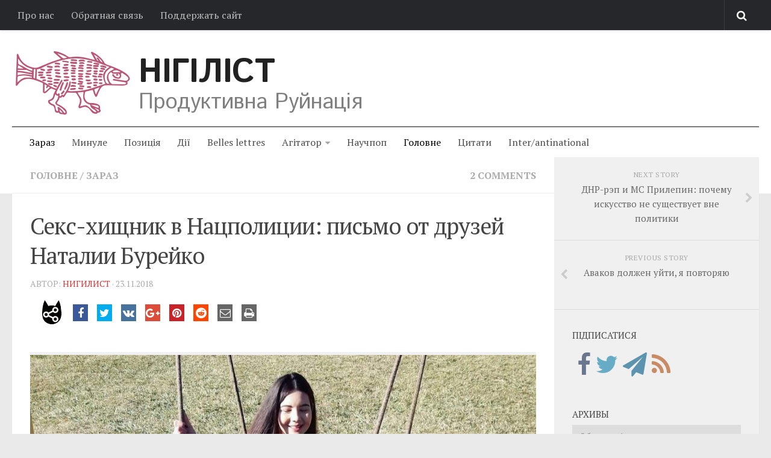

--- FILE ---
content_type: text/html; charset=UTF-8
request_url: https://www.nihilist.li/2018/11/23/seks-hishhnik-v-nacpolicii-pismo-ot-druzej-natalii-burejko/
body_size: 25760
content:
<!DOCTYPE html> 
<html class="no-js" lang="uk">

<head>
	<meta charset="UTF-8">
	<meta name="viewport" content="width=device-width, initial-scale=1.0">
	<meta property="fb:pages" content="253354574811225" />
	<link rel="profile" href="https://gmpg.org/xfn/11">
	<link rel="pingback" href="https://www.nihilist.li/xmlrpc.php">
	<link rel="shortcut icon" href="//nihilist.li/favicon.gif" />
	<meta name='robots' content='index, follow, max-image-preview:large, max-snippet:-1, max-video-preview:-1' />
<script type="a96a2915cd2e3396b43d34ba-text/javascript">document.documentElement.className = document.documentElement.className.replace("no-js","js");</script>

	<!-- This site is optimized with the Yoast SEO plugin v25.1 - https://yoast.com/wordpress/plugins/seo/ -->
	<title>Секс-хищник в Нацполиции: письмо от друзей Наталии Бурейко - Нігіліст</title>
	<link rel="canonical" href="https://www.nihilist.li/2018/11/23/seks-hishhnik-v-nacpolicii-pismo-ot-druzej-natalii-burejko/" />
	<meta property="og:locale" content="uk_UA" />
	<meta property="og:type" content="article" />
	<meta property="og:title" content="Секс-хищник в Нацполиции: письмо от друзей Наталии Бурейко - Нігіліст" />
	<meta property="og:description" content="На почту Нигилиста пришло письмо, проливающее свет на некоторые обстоятельства дела Наталии Бурейко." />
	<meta property="og:url" content="https://www.nihilist.li/2018/11/23/seks-hishhnik-v-nacpolicii-pismo-ot-druzej-natalii-burejko/" />
	<meta property="og:site_name" content="Нігіліст" />
	<meta property="article:publisher" content="https://www.facebook.com/NihilistLi" />
	<meta property="article:published_time" content="2018-11-23T19:30:47+00:00" />
	<meta property="article:modified_time" content="2018-11-23T21:25:03+00:00" />
	<meta property="og:image" content="https://www.nihilist.li/wp-content/uploads/2018/11/FB_IMG_1543008114275-01.jpeg" />
	<meta property="og:image:width" content="1437" />
	<meta property="og:image:height" content="925" />
	<meta property="og:image:type" content="image/jpeg" />
	<meta name="author" content="mrachnik mrachnik" />
	<meta name="twitter:card" content="summary_large_image" />
	<meta name="twitter:creator" content="@NihilistLi" />
	<meta name="twitter:site" content="@NihilistLi" />
	<script type="application/ld+json" class="yoast-schema-graph">{"@context":"https://schema.org","@graph":[{"@type":"WebPage","@id":"https://www.nihilist.li/2018/11/23/seks-hishhnik-v-nacpolicii-pismo-ot-druzej-natalii-burejko/","url":"https://www.nihilist.li/2018/11/23/seks-hishhnik-v-nacpolicii-pismo-ot-druzej-natalii-burejko/","name":"Секс-хищник в Нацполиции: письмо от друзей Наталии Бурейко - Нігіліст","isPartOf":{"@id":"https://www.nihilist.li/#website"},"primaryImageOfPage":{"@id":"https://www.nihilist.li/2018/11/23/seks-hishhnik-v-nacpolicii-pismo-ot-druzej-natalii-burejko/#primaryimage"},"image":{"@id":"https://www.nihilist.li/2018/11/23/seks-hishhnik-v-nacpolicii-pismo-ot-druzej-natalii-burejko/#primaryimage"},"thumbnailUrl":"https://www.nihilist.li/wp-content/uploads/2018/11/FB_IMG_1543008114275-01.jpeg","datePublished":"2018-11-23T19:30:47+00:00","dateModified":"2018-11-23T21:25:03+00:00","author":{"@id":"https://www.nihilist.li/#/schema/person/26a36ea00697940dc85b33672380a784"},"breadcrumb":{"@id":"https://www.nihilist.li/2018/11/23/seks-hishhnik-v-nacpolicii-pismo-ot-druzej-natalii-burejko/#breadcrumb"},"inLanguage":"uk","potentialAction":[{"@type":"ReadAction","target":["https://www.nihilist.li/2018/11/23/seks-hishhnik-v-nacpolicii-pismo-ot-druzej-natalii-burejko/"]}]},{"@type":"ImageObject","inLanguage":"uk","@id":"https://www.nihilist.li/2018/11/23/seks-hishhnik-v-nacpolicii-pismo-ot-druzej-natalii-burejko/#primaryimage","url":"https://www.nihilist.li/wp-content/uploads/2018/11/FB_IMG_1543008114275-01.jpeg","contentUrl":"https://www.nihilist.li/wp-content/uploads/2018/11/FB_IMG_1543008114275-01.jpeg","width":1437,"height":925},{"@type":"BreadcrumbList","@id":"https://www.nihilist.li/2018/11/23/seks-hishhnik-v-nacpolicii-pismo-ot-druzej-natalii-burejko/#breadcrumb","itemListElement":[{"@type":"ListItem","position":1,"name":"Home","item":"https://www.nihilist.li/"},{"@type":"ListItem","position":2,"name":"Секс-хищник в Нацполиции: письмо от друзей Наталии Бурейко"}]},{"@type":"WebSite","@id":"https://www.nihilist.li/#website","url":"https://www.nihilist.li/","name":"Нігіліст","description":"Продуктивна Руйнація","potentialAction":[{"@type":"SearchAction","target":{"@type":"EntryPoint","urlTemplate":"https://www.nihilist.li/?s={search_term_string}"},"query-input":{"@type":"PropertyValueSpecification","valueRequired":true,"valueName":"search_term_string"}}],"inLanguage":"uk"},{"@type":"Person","@id":"https://www.nihilist.li/#/schema/person/26a36ea00697940dc85b33672380a784","name":"mrachnik mrachnik","image":{"@type":"ImageObject","inLanguage":"uk","@id":"https://www.nihilist.li/#/schema/person/image/","url":"https://secure.gravatar.com/avatar/52f10698c2c3fa957f422788dea35cb0?s=96&d=mm&r=g","contentUrl":"https://secure.gravatar.com/avatar/52f10698c2c3fa957f422788dea35cb0?s=96&d=mm&r=g","caption":"mrachnik mrachnik"},"url":"https://www.nihilist.li/author/mrachnik-mrachnik/"}]}</script>
	<!-- / Yoast SEO plugin. -->


<link rel='dns-prefetch' href='//maxcdn.bootstrapcdn.com' />
<link rel='dns-prefetch' href='//v0.wordpress.com' />
<link rel='dns-prefetch' href='//widgets.wp.com' />
<link rel='dns-prefetch' href='//s0.wp.com' />
<link rel='dns-prefetch' href='//0.gravatar.com' />
<link rel='dns-prefetch' href='//1.gravatar.com' />
<link rel='dns-prefetch' href='//2.gravatar.com' />
<link rel="alternate" type="application/rss+xml" title="Нігіліст &raquo; стрічка" href="https://www.nihilist.li/feed/" />
<link rel="alternate" type="application/rss+xml" title="Нігіліст &raquo; Канал коментарів" href="https://www.nihilist.li/comments/feed/" />
<link rel="alternate" type="application/rss+xml" title="Нігіліст &raquo; Секс-хищник в Нацполиции: письмо от друзей Наталии Бурейко Канал коментарів" href="https://www.nihilist.li/2018/11/23/seks-hishhnik-v-nacpolicii-pismo-ot-druzej-natalii-burejko/feed/" />
<script type="a96a2915cd2e3396b43d34ba-text/javascript">
/* <![CDATA[ */
window._wpemojiSettings = {"baseUrl":"https:\/\/s.w.org\/images\/core\/emoji\/15.0.3\/72x72\/","ext":".png","svgUrl":"https:\/\/s.w.org\/images\/core\/emoji\/15.0.3\/svg\/","svgExt":".svg","source":{"concatemoji":"https:\/\/www.nihilist.li\/wp-includes\/js\/wp-emoji-release.min.js?ver=6.6.4"}};
/*! This file is auto-generated */
!function(i,n){var o,s,e;function c(e){try{var t={supportTests:e,timestamp:(new Date).valueOf()};sessionStorage.setItem(o,JSON.stringify(t))}catch(e){}}function p(e,t,n){e.clearRect(0,0,e.canvas.width,e.canvas.height),e.fillText(t,0,0);var t=new Uint32Array(e.getImageData(0,0,e.canvas.width,e.canvas.height).data),r=(e.clearRect(0,0,e.canvas.width,e.canvas.height),e.fillText(n,0,0),new Uint32Array(e.getImageData(0,0,e.canvas.width,e.canvas.height).data));return t.every(function(e,t){return e===r[t]})}function u(e,t,n){switch(t){case"flag":return n(e,"\ud83c\udff3\ufe0f\u200d\u26a7\ufe0f","\ud83c\udff3\ufe0f\u200b\u26a7\ufe0f")?!1:!n(e,"\ud83c\uddfa\ud83c\uddf3","\ud83c\uddfa\u200b\ud83c\uddf3")&&!n(e,"\ud83c\udff4\udb40\udc67\udb40\udc62\udb40\udc65\udb40\udc6e\udb40\udc67\udb40\udc7f","\ud83c\udff4\u200b\udb40\udc67\u200b\udb40\udc62\u200b\udb40\udc65\u200b\udb40\udc6e\u200b\udb40\udc67\u200b\udb40\udc7f");case"emoji":return!n(e,"\ud83d\udc26\u200d\u2b1b","\ud83d\udc26\u200b\u2b1b")}return!1}function f(e,t,n){var r="undefined"!=typeof WorkerGlobalScope&&self instanceof WorkerGlobalScope?new OffscreenCanvas(300,150):i.createElement("canvas"),a=r.getContext("2d",{willReadFrequently:!0}),o=(a.textBaseline="top",a.font="600 32px Arial",{});return e.forEach(function(e){o[e]=t(a,e,n)}),o}function t(e){var t=i.createElement("script");t.src=e,t.defer=!0,i.head.appendChild(t)}"undefined"!=typeof Promise&&(o="wpEmojiSettingsSupports",s=["flag","emoji"],n.supports={everything:!0,everythingExceptFlag:!0},e=new Promise(function(e){i.addEventListener("DOMContentLoaded",e,{once:!0})}),new Promise(function(t){var n=function(){try{var e=JSON.parse(sessionStorage.getItem(o));if("object"==typeof e&&"number"==typeof e.timestamp&&(new Date).valueOf()<e.timestamp+604800&&"object"==typeof e.supportTests)return e.supportTests}catch(e){}return null}();if(!n){if("undefined"!=typeof Worker&&"undefined"!=typeof OffscreenCanvas&&"undefined"!=typeof URL&&URL.createObjectURL&&"undefined"!=typeof Blob)try{var e="postMessage("+f.toString()+"("+[JSON.stringify(s),u.toString(),p.toString()].join(",")+"));",r=new Blob([e],{type:"text/javascript"}),a=new Worker(URL.createObjectURL(r),{name:"wpTestEmojiSupports"});return void(a.onmessage=function(e){c(n=e.data),a.terminate(),t(n)})}catch(e){}c(n=f(s,u,p))}t(n)}).then(function(e){for(var t in e)n.supports[t]=e[t],n.supports.everything=n.supports.everything&&n.supports[t],"flag"!==t&&(n.supports.everythingExceptFlag=n.supports.everythingExceptFlag&&n.supports[t]);n.supports.everythingExceptFlag=n.supports.everythingExceptFlag&&!n.supports.flag,n.DOMReady=!1,n.readyCallback=function(){n.DOMReady=!0}}).then(function(){return e}).then(function(){var e;n.supports.everything||(n.readyCallback(),(e=n.source||{}).concatemoji?t(e.concatemoji):e.wpemoji&&e.twemoji&&(t(e.twemoji),t(e.wpemoji)))}))}((window,document),window._wpemojiSettings);
/* ]]> */
</script>
<style id='wp-emoji-styles-inline-css' type='text/css'>

	img.wp-smiley, img.emoji {
		display: inline !important;
		border: none !important;
		box-shadow: none !important;
		height: 1em !important;
		width: 1em !important;
		margin: 0 0.07em !important;
		vertical-align: -0.1em !important;
		background: none !important;
		padding: 0 !important;
	}
</style>
<link rel='stylesheet' id='wp-block-library-css' href='https://www.nihilist.li/wp-includes/css/dist/block-library/style.min.css?ver=6.6.4' type='text/css' media='all' />
<style id='wp-block-library-inline-css' type='text/css'>
.has-text-align-justify{text-align:justify;}
</style>
<link rel='stylesheet' id='mediaelement-css' href='https://www.nihilist.li/wp-includes/js/mediaelement/mediaelementplayer-legacy.min.css?ver=4.2.17' type='text/css' media='all' />
<link rel='stylesheet' id='wp-mediaelement-css' href='https://www.nihilist.li/wp-includes/js/mediaelement/wp-mediaelement.min.css?ver=6.6.4' type='text/css' media='all' />
<style id='classic-theme-styles-inline-css' type='text/css'>
/*! This file is auto-generated */
.wp-block-button__link{color:#fff;background-color:#32373c;border-radius:9999px;box-shadow:none;text-decoration:none;padding:calc(.667em + 2px) calc(1.333em + 2px);font-size:1.125em}.wp-block-file__button{background:#32373c;color:#fff;text-decoration:none}
</style>
<style id='global-styles-inline-css' type='text/css'>
:root{--wp--preset--aspect-ratio--square: 1;--wp--preset--aspect-ratio--4-3: 4/3;--wp--preset--aspect-ratio--3-4: 3/4;--wp--preset--aspect-ratio--3-2: 3/2;--wp--preset--aspect-ratio--2-3: 2/3;--wp--preset--aspect-ratio--16-9: 16/9;--wp--preset--aspect-ratio--9-16: 9/16;--wp--preset--color--black: #000000;--wp--preset--color--cyan-bluish-gray: #abb8c3;--wp--preset--color--white: #ffffff;--wp--preset--color--pale-pink: #f78da7;--wp--preset--color--vivid-red: #cf2e2e;--wp--preset--color--luminous-vivid-orange: #ff6900;--wp--preset--color--luminous-vivid-amber: #fcb900;--wp--preset--color--light-green-cyan: #7bdcb5;--wp--preset--color--vivid-green-cyan: #00d084;--wp--preset--color--pale-cyan-blue: #8ed1fc;--wp--preset--color--vivid-cyan-blue: #0693e3;--wp--preset--color--vivid-purple: #9b51e0;--wp--preset--gradient--vivid-cyan-blue-to-vivid-purple: linear-gradient(135deg,rgba(6,147,227,1) 0%,rgb(155,81,224) 100%);--wp--preset--gradient--light-green-cyan-to-vivid-green-cyan: linear-gradient(135deg,rgb(122,220,180) 0%,rgb(0,208,130) 100%);--wp--preset--gradient--luminous-vivid-amber-to-luminous-vivid-orange: linear-gradient(135deg,rgba(252,185,0,1) 0%,rgba(255,105,0,1) 100%);--wp--preset--gradient--luminous-vivid-orange-to-vivid-red: linear-gradient(135deg,rgba(255,105,0,1) 0%,rgb(207,46,46) 100%);--wp--preset--gradient--very-light-gray-to-cyan-bluish-gray: linear-gradient(135deg,rgb(238,238,238) 0%,rgb(169,184,195) 100%);--wp--preset--gradient--cool-to-warm-spectrum: linear-gradient(135deg,rgb(74,234,220) 0%,rgb(151,120,209) 20%,rgb(207,42,186) 40%,rgb(238,44,130) 60%,rgb(251,105,98) 80%,rgb(254,248,76) 100%);--wp--preset--gradient--blush-light-purple: linear-gradient(135deg,rgb(255,206,236) 0%,rgb(152,150,240) 100%);--wp--preset--gradient--blush-bordeaux: linear-gradient(135deg,rgb(254,205,165) 0%,rgb(254,45,45) 50%,rgb(107,0,62) 100%);--wp--preset--gradient--luminous-dusk: linear-gradient(135deg,rgb(255,203,112) 0%,rgb(199,81,192) 50%,rgb(65,88,208) 100%);--wp--preset--gradient--pale-ocean: linear-gradient(135deg,rgb(255,245,203) 0%,rgb(182,227,212) 50%,rgb(51,167,181) 100%);--wp--preset--gradient--electric-grass: linear-gradient(135deg,rgb(202,248,128) 0%,rgb(113,206,126) 100%);--wp--preset--gradient--midnight: linear-gradient(135deg,rgb(2,3,129) 0%,rgb(40,116,252) 100%);--wp--preset--font-size--small: 13px;--wp--preset--font-size--medium: 20px;--wp--preset--font-size--large: 36px;--wp--preset--font-size--x-large: 42px;--wp--preset--spacing--20: 0.44rem;--wp--preset--spacing--30: 0.67rem;--wp--preset--spacing--40: 1rem;--wp--preset--spacing--50: 1.5rem;--wp--preset--spacing--60: 2.25rem;--wp--preset--spacing--70: 3.38rem;--wp--preset--spacing--80: 5.06rem;--wp--preset--shadow--natural: 6px 6px 9px rgba(0, 0, 0, 0.2);--wp--preset--shadow--deep: 12px 12px 50px rgba(0, 0, 0, 0.4);--wp--preset--shadow--sharp: 6px 6px 0px rgba(0, 0, 0, 0.2);--wp--preset--shadow--outlined: 6px 6px 0px -3px rgba(255, 255, 255, 1), 6px 6px rgba(0, 0, 0, 1);--wp--preset--shadow--crisp: 6px 6px 0px rgba(0, 0, 0, 1);}:where(.is-layout-flex){gap: 0.5em;}:where(.is-layout-grid){gap: 0.5em;}body .is-layout-flex{display: flex;}.is-layout-flex{flex-wrap: wrap;align-items: center;}.is-layout-flex > :is(*, div){margin: 0;}body .is-layout-grid{display: grid;}.is-layout-grid > :is(*, div){margin: 0;}:where(.wp-block-columns.is-layout-flex){gap: 2em;}:where(.wp-block-columns.is-layout-grid){gap: 2em;}:where(.wp-block-post-template.is-layout-flex){gap: 1.25em;}:where(.wp-block-post-template.is-layout-grid){gap: 1.25em;}.has-black-color{color: var(--wp--preset--color--black) !important;}.has-cyan-bluish-gray-color{color: var(--wp--preset--color--cyan-bluish-gray) !important;}.has-white-color{color: var(--wp--preset--color--white) !important;}.has-pale-pink-color{color: var(--wp--preset--color--pale-pink) !important;}.has-vivid-red-color{color: var(--wp--preset--color--vivid-red) !important;}.has-luminous-vivid-orange-color{color: var(--wp--preset--color--luminous-vivid-orange) !important;}.has-luminous-vivid-amber-color{color: var(--wp--preset--color--luminous-vivid-amber) !important;}.has-light-green-cyan-color{color: var(--wp--preset--color--light-green-cyan) !important;}.has-vivid-green-cyan-color{color: var(--wp--preset--color--vivid-green-cyan) !important;}.has-pale-cyan-blue-color{color: var(--wp--preset--color--pale-cyan-blue) !important;}.has-vivid-cyan-blue-color{color: var(--wp--preset--color--vivid-cyan-blue) !important;}.has-vivid-purple-color{color: var(--wp--preset--color--vivid-purple) !important;}.has-black-background-color{background-color: var(--wp--preset--color--black) !important;}.has-cyan-bluish-gray-background-color{background-color: var(--wp--preset--color--cyan-bluish-gray) !important;}.has-white-background-color{background-color: var(--wp--preset--color--white) !important;}.has-pale-pink-background-color{background-color: var(--wp--preset--color--pale-pink) !important;}.has-vivid-red-background-color{background-color: var(--wp--preset--color--vivid-red) !important;}.has-luminous-vivid-orange-background-color{background-color: var(--wp--preset--color--luminous-vivid-orange) !important;}.has-luminous-vivid-amber-background-color{background-color: var(--wp--preset--color--luminous-vivid-amber) !important;}.has-light-green-cyan-background-color{background-color: var(--wp--preset--color--light-green-cyan) !important;}.has-vivid-green-cyan-background-color{background-color: var(--wp--preset--color--vivid-green-cyan) !important;}.has-pale-cyan-blue-background-color{background-color: var(--wp--preset--color--pale-cyan-blue) !important;}.has-vivid-cyan-blue-background-color{background-color: var(--wp--preset--color--vivid-cyan-blue) !important;}.has-vivid-purple-background-color{background-color: var(--wp--preset--color--vivid-purple) !important;}.has-black-border-color{border-color: var(--wp--preset--color--black) !important;}.has-cyan-bluish-gray-border-color{border-color: var(--wp--preset--color--cyan-bluish-gray) !important;}.has-white-border-color{border-color: var(--wp--preset--color--white) !important;}.has-pale-pink-border-color{border-color: var(--wp--preset--color--pale-pink) !important;}.has-vivid-red-border-color{border-color: var(--wp--preset--color--vivid-red) !important;}.has-luminous-vivid-orange-border-color{border-color: var(--wp--preset--color--luminous-vivid-orange) !important;}.has-luminous-vivid-amber-border-color{border-color: var(--wp--preset--color--luminous-vivid-amber) !important;}.has-light-green-cyan-border-color{border-color: var(--wp--preset--color--light-green-cyan) !important;}.has-vivid-green-cyan-border-color{border-color: var(--wp--preset--color--vivid-green-cyan) !important;}.has-pale-cyan-blue-border-color{border-color: var(--wp--preset--color--pale-cyan-blue) !important;}.has-vivid-cyan-blue-border-color{border-color: var(--wp--preset--color--vivid-cyan-blue) !important;}.has-vivid-purple-border-color{border-color: var(--wp--preset--color--vivid-purple) !important;}.has-vivid-cyan-blue-to-vivid-purple-gradient-background{background: var(--wp--preset--gradient--vivid-cyan-blue-to-vivid-purple) !important;}.has-light-green-cyan-to-vivid-green-cyan-gradient-background{background: var(--wp--preset--gradient--light-green-cyan-to-vivid-green-cyan) !important;}.has-luminous-vivid-amber-to-luminous-vivid-orange-gradient-background{background: var(--wp--preset--gradient--luminous-vivid-amber-to-luminous-vivid-orange) !important;}.has-luminous-vivid-orange-to-vivid-red-gradient-background{background: var(--wp--preset--gradient--luminous-vivid-orange-to-vivid-red) !important;}.has-very-light-gray-to-cyan-bluish-gray-gradient-background{background: var(--wp--preset--gradient--very-light-gray-to-cyan-bluish-gray) !important;}.has-cool-to-warm-spectrum-gradient-background{background: var(--wp--preset--gradient--cool-to-warm-spectrum) !important;}.has-blush-light-purple-gradient-background{background: var(--wp--preset--gradient--blush-light-purple) !important;}.has-blush-bordeaux-gradient-background{background: var(--wp--preset--gradient--blush-bordeaux) !important;}.has-luminous-dusk-gradient-background{background: var(--wp--preset--gradient--luminous-dusk) !important;}.has-pale-ocean-gradient-background{background: var(--wp--preset--gradient--pale-ocean) !important;}.has-electric-grass-gradient-background{background: var(--wp--preset--gradient--electric-grass) !important;}.has-midnight-gradient-background{background: var(--wp--preset--gradient--midnight) !important;}.has-small-font-size{font-size: var(--wp--preset--font-size--small) !important;}.has-medium-font-size{font-size: var(--wp--preset--font-size--medium) !important;}.has-large-font-size{font-size: var(--wp--preset--font-size--large) !important;}.has-x-large-font-size{font-size: var(--wp--preset--font-size--x-large) !important;}
:where(.wp-block-post-template.is-layout-flex){gap: 1.25em;}:where(.wp-block-post-template.is-layout-grid){gap: 1.25em;}
:where(.wp-block-columns.is-layout-flex){gap: 2em;}:where(.wp-block-columns.is-layout-grid){gap: 2em;}
:root :where(.wp-block-pullquote){font-size: 1.5em;line-height: 1.6;}
</style>
<link rel='stylesheet' id='cptch_stylesheet-css' href='https://www.nihilist.li/wp-content/plugins/captcha/css/front_end_style.css?ver=4.4.5' type='text/css' media='all' />
<link rel='stylesheet' id='dashicons-css' href='https://www.nihilist.li/wp-includes/css/dashicons.min.css?ver=6.6.4' type='text/css' media='all' />
<link rel='stylesheet' id='cptch_desktop_style-css' href='https://www.nihilist.li/wp-content/plugins/captcha/css/desktop_style.css?ver=4.4.5' type='text/css' media='all' />
<link rel='stylesheet' id='responsive-lightbox-tosrus-css' href='https://www.nihilist.li/wp-content/plugins/responsive-lightbox/assets/tosrus/jquery.tosrus.min.css?ver=2.4.2' type='text/css' media='all' />
<link rel='stylesheet' id='asobu-style-css' href='https://www.nihilist.li/wp-content/plugins/socialbuttons/social.css?ver=6.6.4' type='text/css' media='all' />
<link rel='stylesheet' id='font-awesome-css' href='//maxcdn.bootstrapcdn.com/font-awesome/4.6.3/css/font-awesome.min.css?ver=6.6.4' type='text/css' media='all' />
<link rel='stylesheet' id='style-css' href='https://www.nihilist.li/wp-content/themes/nihilistli/style.css?ver=6.6.4' type='text/css' media='all' />
<link rel='stylesheet' id='responsive-css' href='https://www.nihilist.li/wp-content/themes/nihilistli/responsive.css?ver=6.6.4' type='text/css' media='all' />
<link rel='stylesheet' id='custom-css' href='https://www.nihilist.li/wp-content/themes/nihilistli/custom.css?ver=6.6.4' type='text/css' media='all' />
<style id='akismet-widget-style-inline-css' type='text/css'>

			.a-stats {
				--akismet-color-mid-green: #357b49;
				--akismet-color-white: #fff;
				--akismet-color-light-grey: #f6f7f7;

				max-width: 350px;
				width: auto;
			}

			.a-stats * {
				all: unset;
				box-sizing: border-box;
			}

			.a-stats strong {
				font-weight: 600;
			}

			.a-stats a.a-stats__link,
			.a-stats a.a-stats__link:visited,
			.a-stats a.a-stats__link:active {
				background: var(--akismet-color-mid-green);
				border: none;
				box-shadow: none;
				border-radius: 8px;
				color: var(--akismet-color-white);
				cursor: pointer;
				display: block;
				font-family: -apple-system, BlinkMacSystemFont, 'Segoe UI', 'Roboto', 'Oxygen-Sans', 'Ubuntu', 'Cantarell', 'Helvetica Neue', sans-serif;
				font-weight: 500;
				padding: 12px;
				text-align: center;
				text-decoration: none;
				transition: all 0.2s ease;
			}

			/* Extra specificity to deal with TwentyTwentyOne focus style */
			.widget .a-stats a.a-stats__link:focus {
				background: var(--akismet-color-mid-green);
				color: var(--akismet-color-white);
				text-decoration: none;
			}

			.a-stats a.a-stats__link:hover {
				filter: brightness(110%);
				box-shadow: 0 4px 12px rgba(0, 0, 0, 0.06), 0 0 2px rgba(0, 0, 0, 0.16);
			}

			.a-stats .count {
				color: var(--akismet-color-white);
				display: block;
				font-size: 1.5em;
				line-height: 1.4;
				padding: 0 13px;
				white-space: nowrap;
			}
		
</style>
<link rel='stylesheet' id='jetpack_css-css' href='https://www.nihilist.li/wp-content/plugins/jetpack/css/jetpack.css?ver=11.5.3' type='text/css' media='all' />
<script type="a96a2915cd2e3396b43d34ba-text/javascript" src="https://www.nihilist.li/wp-includes/js/jquery/jquery.min.js?ver=3.7.1" id="jquery-core-js"></script>
<script type="a96a2915cd2e3396b43d34ba-text/javascript" src="https://www.nihilist.li/wp-includes/js/jquery/jquery-migrate.min.js?ver=3.4.1" id="jquery-migrate-js"></script>
<script type="a96a2915cd2e3396b43d34ba-text/javascript" src="https://www.nihilist.li/wp-content/plugins/responsive-lightbox/assets/infinitescroll/infinite-scroll.pkgd.min.js?ver=6.6.4" id="responsive-lightbox-infinite-scroll-js"></script>
<script type="a96a2915cd2e3396b43d34ba-text/javascript" src="https://www.nihilist.li/wp-content/plugins/socialbuttons/socialbuttons.js?sds&amp;ver=6.6.4" id="asobu-script-js"></script>
<link rel="https://api.w.org/" href="https://www.nihilist.li/wp-json/" /><link rel="alternate" title="JSON" type="application/json" href="https://www.nihilist.li/wp-json/wp/v2/posts/14034" /><link rel="EditURI" type="application/rsd+xml" title="RSD" href="https://www.nihilist.li/xmlrpc.php?rsd" />
<meta name="generator" content="WordPress 6.6.4" />
<link rel='shortlink' href='https://www.nihilist.li/?p=14034' />
<link rel="alternate" title="oEmbed (JSON)" type="application/json+oembed" href="https://www.nihilist.li/wp-json/oembed/1.0/embed?url=https%3A%2F%2Fwww.nihilist.li%2F2018%2F11%2F23%2Fseks-hishhnik-v-nacpolicii-pismo-ot-druzej-natalii-burejko%2F" />
<link rel="alternate" title="oEmbed (XML)" type="text/xml+oembed" href="https://www.nihilist.li/wp-json/oembed/1.0/embed?url=https%3A%2F%2Fwww.nihilist.li%2F2018%2F11%2F23%2Fseks-hishhnik-v-nacpolicii-pismo-ot-druzej-natalii-burejko%2F&#038;format=xml" />
	<style>img#wpstats{display:none}</style>
		<!--[if lt IE 9]>
<script src="https://www.nihilist.li/wp-content/themes/nihilistli/js/ie/html5.js"></script>
<script src="https://www.nihilist.li/wp-content/themes/nihilistli/js/ie/selectivizr.js"></script>
<![endif]-->
</head>

<body class="post-template-default single single-post postid-14034 single-format-standard col-2cl full-width topbar-enabled mobile-sidebar-hide chrome">

<div id="wrapper">

	<header id="header">
	
					<nav class="nav-container group" id="nav-topbar">
				<div class="nav-toggle"><i class="fa fa-bars"></i></div>
				<div class="nav-text"><!-- put your mobile menu text here --></div>
				<div class="nav-wrap container"><ul id="menu-o-proekte" class="nav container-inner group"><li id="menu-item-241" class="menu-item menu-item-type-post_type menu-item-object-page menu-item-241"><a href="https://www.nihilist.li/pro-nas/">Про нас</a></li>
<li id="menu-item-331" class="menu-item menu-item-type-post_type menu-item-object-page menu-item-331"><a href="https://www.nihilist.li/obratnaya-svyaz/">Обратная связь</a></li>
<li id="menu-item-1123" class="menu-item menu-item-type-post_type menu-item-object-page menu-item-1123"><a href="https://www.nihilist.li/podderzhat-sajt/">Поддержать сайт</a></li>
</ul></div>
				
				<div class="container">
					<div class="container-inner">		
						<div class="toggle-search"><i class="fa fa-search"></i></div>
						<div class="search-expand">
							<div class="search-expand-inner">
								<form method="get" class="searchform themeform" action="https://www.nihilist.li/">
	<div>
		<input type="text" class="search" name="s" onblur="if (!window.__cfRLUnblockHandlers) return false; if(this.value=='')this.value='To search type and hit enter';" onfocus="if (!window.__cfRLUnblockHandlers) return false; if(this.value=='To search type and hit enter')this.value='';" value="To search type and hit enter" data-cf-modified-a96a2915cd2e3396b43d34ba-="" />
	</div>
</form>							</div>
						</div>
					</div><!--/.container-inner-->
				</div><!--/.container-->
				
			</nav><!--/#nav-topbar-->
				
		<div class="container group">
			<div class="container-inner">
				
								<div class="group pad">
<a class="site-logo" href="http://nihilist.li"> <i class="anarchy-anarchy-nihilist flipH"></i></a><h1 class="site-title"><a href="http://nihilist.li/" rel="home">Нігіліст</a></h1>
										<p class="site-description">Продуктивна Руйнація</p>										<div id="header-ads">
											</div><!--/#header-ads-->
									</div>
												
									<nav class="nav-container group" id="nav-header">
						<div class="nav-toggle"><i class="fa fa-bars"></i></div>
						<div class="nav-text"><!-- put your mobile menu text here --></div>
						<div class="nav-wrap container"><ul id="menu-meniu" class="nav container-inner group"><li id="menu-item-91" class="menu-item menu-item-type-taxonomy menu-item-object-category current-post-ancestor current-menu-parent current-post-parent menu-item-91"><a href="https://www.nihilist.li/stat-i/tekushhij-moment/">Зараз</a></li>
<li id="menu-item-92" class="menu-item menu-item-type-taxonomy menu-item-object-category menu-item-92"><a href="https://www.nihilist.li/stat-i/istoriya/">Минуле</a></li>
<li id="menu-item-93" class="menu-item menu-item-type-taxonomy menu-item-object-category menu-item-93"><a href="https://www.nihilist.li/positsia/">Позиція</a></li>
<li id="menu-item-3320" class="menu-item menu-item-type-taxonomy menu-item-object-category menu-item-3320"><a href="https://www.nihilist.li/dejstviya/">Дії</a></li>
<li id="menu-item-103" class="menu-item menu-item-type-taxonomy menu-item-object-category menu-item-103"><a href="https://www.nihilist.li/belletristik/">Belles lettres</a></li>
<li id="menu-item-94" class="menu-item menu-item-type-taxonomy menu-item-object-category menu-item-has-children menu-item-94"><a href="https://www.nihilist.li/kontr-kultura/">Агітатор</a>
<ul class="sub-menu">
	<li id="menu-item-99" class="menu-item menu-item-type-taxonomy menu-item-object-category menu-item-99"><a href="https://www.nihilist.li/kontr-kultura/media/muzy-ka/">Музика революції</a></li>
	<li id="menu-item-98" class="menu-item menu-item-type-taxonomy menu-item-object-category menu-item-98"><a href="https://www.nihilist.li/kontr-kultura/media/vizual-noe/">Візуальне</a></li>
</ul>
</li>
<li id="menu-item-3321" class="menu-item menu-item-type-taxonomy menu-item-object-category menu-item-3321"><a href="https://www.nihilist.li/nauchpop/">Научпоп</a></li>
<li id="menu-item-1936" class="menu-item menu-item-type-taxonomy menu-item-object-category current-post-ancestor current-menu-parent current-post-parent menu-item-1936"><a href="https://www.nihilist.li/kratko-o-glavnom/">Головне</a></li>
<li id="menu-item-104" class="menu-item menu-item-type-taxonomy menu-item-object-category menu-item-104"><a href="https://www.nihilist.li/tsitaty/">Цитати</a></li>
<li id="menu-item-5056" class="menu-item menu-item-type-taxonomy menu-item-object-category menu-item-5056"><a href="https://www.nihilist.li/inter-antinational/">Inter/antinational</a></li>
</ul></div>
					</nav><!--/#nav-header-->
								
			</div><!--/.container-inner-->
		</div><!--/.container-->
		
	</header><!--/#header-->
	
	<div class="container" id="page">
		<div class="container-inner">			
			<div class="main">
				<div class="main-inner group">

<section class="content">
	
	<div class="page-title pad group">

			<ul class="meta-single group">
			<li class="category"><a href="https://www.nihilist.li/kratko-o-glavnom/" rel="category tag">Головне</a> <span>/</span> <a href="https://www.nihilist.li/stat-i/tekushhij-moment/" rel="category tag">Зараз</a></li>
						<li class="comments"><a href="https://www.nihilist.li/2018/11/23/seks-hishhnik-v-nacpolicii-pismo-ot-druzej-natalii-burejko/#respond"><i class="fa fa-comments-o"></i><span class="dsq-postid" data-dsqidentifier="14034 https://www.nihilist.li/?p=14034">0</span></a></li>
					</ul>
		
	
</div><!--/.page-title-->	
	<div class="pad group">
		
					<article class="post-14034 post type-post status-publish format-standard has-post-thumbnail hentry category-kratko-o-glavnom category-tekushhij-moment tag-bespredel tag-burejko tag-varchenko tag-gerashhenko tag-polici authortag-nigilist geography-ukraina">	
				<div class="post-inner group">
					
					<h1 class="post-title">Секс-хищник в Нацполиции: письмо от друзей Наталии Бурейко</h1>
					<p class="post-byline">Автор: <a href="https://www.nihilist.li/authortag/nigilist/" rel="tag">Нигилист</a> &middot;  23.11.2018</p>
					

					
					<div class="entry ">	
						<div class="entry-inner">
							<div class='social'><div class='asobuttons' data-media='https://www.nihilist.li/wp-content/uploads/2018/11/FB_IMG_1543008114275-01.jpeg' data-href='https://www.nihilist.li/2018/11/23/seks-hishhnik-v-nacpolicii-pismo-ot-druzej-natalii-burejko/' data-title='Секс-хищник в Нацполиции: письмо от друзей Наталии Бурейко'></div></div><p>&nbsp;</p>
<p><div id="attachment_14043" style="width: 1090px" class="wp-caption aligncenter"><a  href="https://www.nihilist.li/wp-content/uploads/2018/11/IMG_20181123_231937.jpg" data-rel="lightbox-gallery-1" data-rl_title="" data-rl_caption="" title=""><img fetchpriority="high" decoding="async" aria-describedby="caption-attachment-14043" class="size-full wp-image-14043" src="https://www.nihilist.li/wp-content/uploads/2018/11/IMG_20181123_231937.jpg" alt="" width="1080" height="604" srcset="https://www.nihilist.li/wp-content/uploads/2018/11/IMG_20181123_231937.jpg 1080w, https://www.nihilist.li/wp-content/uploads/2018/11/IMG_20181123_231937-350x196.jpg 350w, https://www.nihilist.li/wp-content/uploads/2018/11/IMG_20181123_231937-768x430.jpg 768w, https://www.nihilist.li/wp-content/uploads/2018/11/IMG_20181123_231937-800x447.jpg 800w, https://www.nihilist.li/wp-content/uploads/2018/11/IMG_20181123_231937-540x302.jpg 540w, https://www.nihilist.li/wp-content/uploads/2018/11/IMG_20181123_231937-624x349.jpg 624w, https://www.nihilist.li/wp-content/uploads/2018/11/IMG_20181123_231937-700x391.jpg 700w, https://www.nihilist.li/wp-content/uploads/2018/11/IMG_20181123_231937-500x280.jpg 500w" sizes="(max-width: 1080px) 100vw, 1080px" /></a><p id="caption-attachment-14043" class="wp-caption-text">Студентка Наталья, сообщившая о домогательствах со стороны чиновника. Фото: Facebook</p></div></p>
<p style="text-align: justify">На почту Нигилиста пришло письмо, проливающее свет на некоторые обстоятельства дела Наталии Бурейко, которая 7 ноября обвинила чиновника Нацполиции Александра Варченко в домогательствах и угрозах, подала на него заявление в прокуратуру и бесследно исчезла. Подробнее вы можете прочитать по ссылкам: <a href="https://www.nihilist.li/2018/11/08/seks-hishhnik-v-nacpolicii-ili-hakery-opjat-podstavili-chinovnika-obnovljaetsja/">1</a>, <a href="https://www.nihilist.li/2018/11/16/seks-hishhnik-v-nacpolicii-kuda-propala-studentka-burejko/">2</a>.</p>
<p style="text-align: justify">Мы не знаем авторов этого письма и не можем быть уверены в его правдивости, но в ситуации, когда правоохранительные органы бездействуют, а жизни юной девушки может угрожать человек из их числа, мы считаем своим долгом поделиться им с общественностью.</p>
<p style="text-align: justify">Редакция публикует письмо с правками, затрудняющими идентификацию его авторов со стороны лиц, заинтересованных в заминании дела Бурейко-Варченко.</p>
<blockquote><p>Subject: По исчезновению и покрывательству возможного убийства Натальи Бурейко</p>
<p>Добрый вечер, уважаемая редакция Нигилиста!</p>
<p>Спасибо большое за то, что подняли вопрос по тому, где девочка — это свет сквозь тьму сегодняшней информационной блокады.</p>
<p>Мы группа поддержки из знакомых Натальи Бурейко _____, вокруг которой развязалась целая информкампания у Геращенка и всех украинских СМИ — сначала по откровенной дезинформации, а потом и по полной молчанке на эту тему. Сейчас же, когда молчанка не удается, начинаются вбросы на тему, что это предвыборный маневр Петра Порошенка.</p>
<p>Хотелось бы добавить только некоторые детали, которые не публиковались в других СМИ, а известны только среди знакомых Наташи.</p>
<p>Утром после публикации в общежитии был настоящий переполох — вместо утреннего заседания ВР, по общаге бегал сам Антон Геращенко.</p>
<p>Вечером этого же дня, ее забрал не бойфренд, а «оперативник» на такси с удостоверением (возможно фальшивым) «для обеспечения защиты», но с того момента больше мы Наташу не слышали. После этого на ФБ появился протокольный пост с извинениями перед «порядочной» семьей Варченко.</p>
<p>Мама Наташи выехала в Киев ее разыскивать, но на полпути ее сняли с поезда, объяснили, что идет спецоперация, дали трубку «Наташе» (похоже по технике «Ваша дочь попала в полицию»), а «Наташа» в слезах неразборчивым голосом сообщила, что с ней все хорошо и чтобы мама ехала домой.</p>
<p>После этого связь и с мамой пропала, а сама мама ушла «в отпуск» (по сообщению ТСН). Другие родственники запуганы до отказа и трубку бросают. В Чаплинку (вроде как) ездили журналисты, но кто с ними говорил через закрытую дверь, неизвестно.</p>
<p>Через 3 дня после исчезновения, декан подал Наташу в розыск, полиция в базе данных розыска пропавших без вести заявление не зарегистрировала (снова СМИ врут). Ходили в полицию и мы &#8211; но после того, как мы назвали имя и фамилию кого мы ищем, все резко зашевелились, начали куда-то звонить, требовать паспорта, а затем нас выгнали из отделения с угрозами, что подавать в розыск могут только близкие, а если будем и дальше провоцировать, пойдем следом за ней. Где мама и почему она не подала в розыск — мы и сами не знаем, если она еще жива, то вероятно тоже сильно запугана.</p>
<p>Писали и всевозможным редакторам. Но после обращения к знакомому, узнали, что туда еще в день исчезновения Наташи звонили люди с Богомольца и строго запретили говорить на эту тему, потому что идет «спецоперация», иначе пообещали последствия. Написали об исчезновении только пара изданий, при этом большей частью это скорее навредило — так как подавалось это как мнение, что с Наташей все хорошо, просто где-то отдыхает от стресса (!)</p>
<p>В самом фейсбуке Наташи тысячами удаляются любые комментарии с любыми вопросами на тему, чтобы показали Наташу живой. Само извинение под протокол залайкано Геращенком, арабскими и индусскими именами.</p>
<p>Варченко никуда не отстранен, следствие по нему не начиналось. После того, как мы начали листать прессу на его тему, оказалось, что Варченко еще во времена Януковича — член банды по похищению людей из квартир. Они обещали переселять людей за город, забирали квартиры и больше людей никто не видел. Родственники подавали в розыск, безуспешно. Варченко тогда занимал должность начальника управления в УБОП и был организатором, а его жена — в ГПУ. Эта информация тщательно трется отовсюду, но мы нашли паблик на ФБ, который не попал под радар ботофермы Геращенка.</p>
<p>Писали и кремлевскому Шарию неделю назад, для проверки и может быть, чтобы поднять волну — он сразу пообещал разгромное видео «завтра». Но в этот же день больше на связь не вышел. За неделю вышли (куда более важные) видео про снег в Киеве и мост в Крыму, но никак не про девочку. Видимо, отставка Авакова явно противоречит интересам начальства в Кремле, но это сугубо мое мнение, дай бог ошибочное.</p>
<p>Все выглядит, как какой-то сон и розыгрыш. Пока же факты говорят иначе — чиновник угрожал, что «будет выебываться — сдохнет, как Гандзюк» и угрозы реализовал.</p>
<p>Сейчас самое важное настоять, чтобы показали Наташу живой и здоровой, потому что если тему дальше будут замыливать ложной информацией, что кто-то ее слышал — скорее всего, все забудут, кто это такая. И мы ее больше не увидим.</p>
<p>ОГРОМНОЕ ВАМ СПАСИБО, если сможете донести эту информацию во времена полной информационной блокады. Внутри страны пока все или запуганы, или прямо заинтересованы молчать.</p>
<p>Дополнение к письму:</p>
<p><a href="https://www.facebook.com/groups/808351502621348?view=permalink&amp;id=1779876672135488">Квартиры Варченка 2011</a></p>
<p><a href="https://www.instagram.com/natali_bureiko">Инстаграм</a></p>
<p><a href="https://www.facebook.com/ievgen.shevchenko.7/posts/10210248641012348">Шевченко</a></p>
<p><a href="http://argumentua.com/novosti/vlast-na-glavu-gbr-protaskivaet-potentsialnykh-ili-yavnykh-predatelei-dokumenty">Конкурс на ДБР 2017</a></p>
<p><a href="https://antikor.com.ua/articles/178171-shikarne_hittja_ta_medali_vid_poroshenka_prokurorshi_departamentu_kononenka-granovsjkogo_oljgi_varch">Связь жены Варченка с Кононенко-Грановским</a></p>
<p><a href="https://forum.pravda.com.ua/index.php?topic=1020246.0">Поддержка на форуме УП</a> — Аваков, где Бурейко? (сам активист пока не выходит на связь)</p></blockquote>
<p>
		<style type="text/css">
			#gallery-1 {
				margin: auto;
			}
			#gallery-1 .gallery-item {
				float: left;
				margin-top: 10px;
				text-align: center;
				width: 33%;
			}
			#gallery-1 img {
				border: 2px solid #cfcfcf;
			}
			#gallery-1 .gallery-caption {
				margin-left: 0;
			}
			/* see gallery_shortcode() in wp-includes/media.php */
		</style>
		<div id='gallery-1' class='gallery galleryid-14034 gallery-columns-3 gallery-size-thumbnail'><dl class='gallery-item'>
			<dt class='gallery-icon landscape'>
				<a href='https://www.nihilist.li/wp-content/uploads/2018/11/1-800x336.png' title="" data-rl_title="" class="rl-gallery-link" data-rl_caption="" data-rel="lightbox-gallery-1"><img decoding="async" width="350" height="350" src="https://www.nihilist.li/wp-content/uploads/2018/11/1-350x350.png" class="attachment-thumbnail size-thumbnail" alt="" srcset="https://www.nihilist.li/wp-content/uploads/2018/11/1-350x350.png 350w, https://www.nihilist.li/wp-content/uploads/2018/11/1-160x160.png 160w, https://www.nihilist.li/wp-content/uploads/2018/11/1-320x320.png 320w" sizes="(max-width: 350px) 100vw, 350px" /></a>
			</dt></dl><dl class='gallery-item'>
			<dt class='gallery-icon landscape'>
				<a href='https://www.nihilist.li/wp-content/uploads/2018/11/2-800x450.png' title="" data-rl_title="" class="rl-gallery-link" data-rl_caption="" data-rel="lightbox-gallery-1"><img decoding="async" width="350" height="350" src="https://www.nihilist.li/wp-content/uploads/2018/11/2-350x350.png" class="attachment-thumbnail size-thumbnail" alt="" srcset="https://www.nihilist.li/wp-content/uploads/2018/11/2-350x350.png 350w, https://www.nihilist.li/wp-content/uploads/2018/11/2-160x160.png 160w, https://www.nihilist.li/wp-content/uploads/2018/11/2-320x320.png 320w" sizes="(max-width: 350px) 100vw, 350px" /></a>
			</dt></dl>
			<br style='clear: both' />
		</div>
</p>
<hr />
<h4 style="text-align: justify"><a href="t.me/nihilistli">ПОДПИСЫВАЙТЕСЬ НА НАШ КАНАЛ В TELEGRAM!</a></h4>
<p style="text-align: justify"><a href="https://t.me/nihilistLi"><img loading="lazy" decoding="async" class=" wp-image-13390 alignnone" src="https://www.nihilist.li/wp-content/uploads/2018/10/money.png" alt="" width="478" height="303" /></a></p>
<h1 style="text-align: justify"><span style="font-weight: 400">Поддержать редакцию:</span></h1>
<ul>
<li style="text-align: justify"><b>UAH:</b><span style="font-weight: 400"> «ПриватБанк», 5168 7422 0198 6621, Кутний С.</span></li>
<li style="text-align: justify"><b>USD:</b><span style="font-weight: 400"> skrill.com, <a href="/cdn-cgi/l/email-protection" class="__cf_email__" data-cfemail="ed8384858481849e99c38b84838c838e88ad8a808c8481c38e8280">[email&#160;protected]</a></span></li>
<li style="text-align: justify"><b>BTC</b><span style="font-weight: 400">: 1D7dnTh5v7FzToVTjb9nyF4c4s41FoHcsz</span></li>
<li style="text-align: justify"><b>ETH</b><span style="font-weight: 400">: 0xacC5418d564CF3A5E8793A445B281B5e3476c3f0</span></li>
<li style="text-align: justify"><b>DASH</b><span style="font-weight: 400">: XtiKPjGeMPf9d1Gw99JY23czRYqBDN4Q69</span></li>
<li style="text-align: justify"><b>LTC</b><span style="font-weight: 400">: LNZickqsM27JJkk7LNvr2HPMdpmd1noFxS</span></li>
</ul>
													</div>
												<div class="clear"></div>				
					</div><!--/.entry-->
										
					<div class="clear"></div>
					
				</div><!--/.post-inner-->	
			</article><!--/.post-->				
				
		<div class="clear"></div>
		
		<p class="post-tags"><span>Tags:</span> <a href="https://www.nihilist.li/tag/bespredel/" rel="tag">беспредел</a><a href="https://www.nihilist.li/tag/burejko/" rel="tag">Бурейко</a><a href="https://www.nihilist.li/tag/varchenko/" rel="tag">Варченко</a><a href="https://www.nihilist.li/tag/gerashhenko/" rel="tag">Геращенко</a><a href="https://www.nihilist.li/tag/polici/" rel="tag">полици</a>		 &middot; <span>Места:</span> <a href="https://www.nihilist.li/tags/ukraina/" rel="tag">Украина</a></p>	
	
				
				
		

<h4 class="heading">
	<i class="fa fa-hand-o-right"></i>You may also like...</h4>

<ul class="related-posts group">
	
		<li class="related post-hover">
		<article class="post-7244 post type-post status-publish format-standard has-post-thumbnail hentry category-tekushhij-moment tag-breaking-the-silence tag-izrail tag-militarizm tag-okkupatsiya tag-palestina geography-izrail">

			<div class="post-thumbnail">
				<a href="https://www.nihilist.li/2016/01/05/pochemu-tak-mnogo-izrail-tyan-nenavidit-breaking-the-silence/" title="Почему так много израильтян ненавидит Breaking the Silence?">
											<img width="345" height="163" src="https://www.nihilist.li/wp-content/uploads/2016/01/943884_939783602769945_8674138194730152910_n1-345x163.jpg" class="attachment-thumb-medium size-thumb-medium wp-post-image" alt="" decoding="async" loading="lazy" srcset="https://www.nihilist.li/wp-content/uploads/2016/01/943884_939783602769945_8674138194730152910_n1-345x163.jpg 345w, https://www.nihilist.li/wp-content/uploads/2016/01/943884_939783602769945_8674138194730152910_n1-720x340.jpg 720w" sizes="(max-width: 345px) 100vw, 345px" />																								</a>
									<a class="post-comments" href="https://www.nihilist.li/2016/01/05/pochemu-tak-mnogo-izrail-tyan-nenavidit-breaking-the-silence/#comments"><span><i class="fa fa-comments-o"></i><span class="dsq-postid" data-dsqidentifier="7244 http://www.nihilist.li/?p=7244">17</span></span></a>
							</div><!--/.post-thumbnail-->
			
			<div class="related-inner">
				
				<h4 class="post-title">
					<a href="https://www.nihilist.li/2016/01/05/pochemu-tak-mnogo-izrail-tyan-nenavidit-breaking-the-silence/" rel="bookmark" title="Почему так много израильтян ненавидит Breaking the Silence?">Почему так много израильтян ненавидит Breaking the Silence?</a>
				</h4><!--/.post-title-->
				
				<div class="post-meta group">
					<p class="post-date">5 Січ, 2016</p>
				</div><!--/.post-meta-->
			
			</div><!--/.related-inner-->

		</article>
	</li><!--/.related-->
		<li class="related post-hover">
		<article class="post-8860 post type-post status-publish format-standard has-post-thumbnail hentry category-tekushhij-moment tag-antinatsionalizm tag-bars tag-natsizm tag-orshulevich tag-pravoslavie tag-rossiya tag-ul-trapravy-e tag-fashizm authortag-anna-alieva geography-kaliningrad geography-rossiya">

			<div class="post-thumbnail">
				<a href="https://www.nihilist.li/2017/05/31/orshulevich-i-antifa/" title="Оршулевич и антифа">
											<img width="345" height="163" src="https://www.nihilist.li/wp-content/uploads/2017/05/lider-barsa-orlushevich-345x163.jpg" class="attachment-thumb-medium size-thumb-medium wp-post-image" alt="" decoding="async" loading="lazy" srcset="https://www.nihilist.li/wp-content/uploads/2017/05/lider-barsa-orlushevich-345x163.jpg 345w, https://www.nihilist.li/wp-content/uploads/2017/05/lider-barsa-orlushevich-720x340.jpg 720w" sizes="(max-width: 345px) 100vw, 345px" />																								</a>
									<a class="post-comments" href="https://www.nihilist.li/2017/05/31/orshulevich-i-antifa/#comments"><span><i class="fa fa-comments-o"></i><span class="dsq-postid" data-dsqidentifier="8860 http://www.nihilist.li/?p=8860">1</span></span></a>
							</div><!--/.post-thumbnail-->
			
			<div class="related-inner">
				
				<h4 class="post-title">
					<a href="https://www.nihilist.li/2017/05/31/orshulevich-i-antifa/" rel="bookmark" title="Оршулевич и антифа">Оршулевич и антифа</a>
				</h4><!--/.post-title-->
				
				<div class="post-meta group">
					<p class="post-date">31 Тра, 2017</p>
				</div><!--/.post-meta-->
			
			</div><!--/.related-inner-->

		</article>
	</li><!--/.related-->
		<li class="related post-hover">
		<article class="post-1950 post type-post status-publish format-standard has-post-thumbnail hentry category-dejstviya category-tekushhij-moment tag-anarhisty tag-ast-har-kov tag-evromajdan">

			<div class="post-thumbnail">
				<a href="https://www.nihilist.li/2014/01/30/har-kovskij-majdan-vpechatleniya-anarhista/" title="Харьковский &#8220;Майдан&#8221;: впечатления анархиста">
											<img width="345" height="163" src="https://www.nihilist.li/wp-content/uploads/2014/01/Zglwowq4lgU-345x163.jpg" class="attachment-thumb-medium size-thumb-medium wp-post-image" alt="" decoding="async" loading="lazy" />																								</a>
									<a class="post-comments" href="https://www.nihilist.li/2014/01/30/har-kovskij-majdan-vpechatleniya-anarhista/#comments"><span><i class="fa fa-comments-o"></i><span class="dsq-postid" data-dsqidentifier="1950 http://nihilist.li/?p=1950">2</span></span></a>
							</div><!--/.post-thumbnail-->
			
			<div class="related-inner">
				
				<h4 class="post-title">
					<a href="https://www.nihilist.li/2014/01/30/har-kovskij-majdan-vpechatleniya-anarhista/" rel="bookmark" title="Харьковский &#8220;Майдан&#8221;: впечатления анархиста">Харьковский &#8220;Майдан&#8221;: впечатления анархиста</a>
				</h4><!--/.post-title-->
				
				<div class="post-meta group">
					<p class="post-date">30 Січ, 2014</p>
				</div><!--/.post-meta-->
			
			</div><!--/.related-inner-->

		</article>
	</li><!--/.related-->
		
</ul><!--/.post-related-->

		
		
<div id="disqus_thread"></div>
		
	</div><!--/.pad-->
	
</section><!--/.content-->

	<div class="sidebar s1">
		
		<a class="sidebar-toggle" title="Expand Sidebar"><i class="fa icon-sidebar-toggle"></i></a>
		
		<div class="sidebar-content">
			<!--
			-->
			
				<ul class="post-nav group">
		<li class="next"><a href="https://www.nihilist.li/2018/11/26/dnr-rjep-i-ms-prilepin-pochemu-iskusstvo-ne-sushhestvuet-vne-politiki/" rel="next"><i class="fa fa-chevron-right"></i><strong>Next story</strong> <span>ДНР-рэп и МС Прилепин: почему искусство не существует вне политики</span></a></li>
		<li class="previous"><a href="https://www.nihilist.li/2018/11/22/avakov-dolzhen-ujti-ja-povtorjaju/" rel="prev"><i class="fa fa-chevron-left"></i><strong>Previous story</strong> <span>Аваков должен уйти, я повторяю</span></a></li>
	</ul>
			
												<div id="text-28" class="widget widget_text"><h3>Підписатися</h3>			<div class="textwidget"><ul class="social-links"><li><a rel="nofollow noopener" class="social-tooltip" title="Facebook" href="https://www.facebook.com/NihilistLi" target="_blank"><i class="fa fa-facebook" style="color: #3b5998"></i></a></li><li><a rel="nofollow noopener" class="social-tooltip" title="Twitter" href="https://twitter.com/NihilistLi" target="_blank"><i class="fa fa-twitter" style="color: #00aced"></i></a></li><li><a rel="nofollow noopener" class="social-tooltip" title="Telegram" href="http://telegram.me/NihilistLi" target="_blank"><i class="fa fa-paper-plane" style="color: #0088cc"></i></a></li><!--<li><a rel="nofollow noopener" class="social-tooltip" title="Subscribe" href="https://feedburner.google.com/fb/a/mailverify?uri=nihilist_li" target="_blank" style="color: #112222"><i class="fa fa-envelope-o"></i></a></li>--><li><a rel="nofollow noopener" class="social-tooltip" title="Rss" href="http://nihilist.li/feed/" style="color: #FF6600" target="_blank"><i class="fa fa-rss"></i></a></li></ul></div>
		</div><div id="archives-2" class="widget widget_archive"><h3><a href="http://nihilist.li/last/">Архивы</a></h3>		<label class="screen-reader-text" for="archives-dropdown-2">Архивы</label>
		<select id="archives-dropdown-2" name="archive-dropdown">
			
			<option value="">Обрати місяць</option>
				<option value='https://www.nihilist.li/2025/08/'> Серпень 2025 </option>
	<option value='https://www.nihilist.li/2025/02/'> Лютий 2025 </option>
	<option value='https://www.nihilist.li/2024/10/'> Жовтень 2024 </option>
	<option value='https://www.nihilist.li/2024/02/'> Лютий 2024 </option>
	<option value='https://www.nihilist.li/2024/01/'> Січень 2024 </option>
	<option value='https://www.nihilist.li/2023/11/'> Листопад 2023 </option>
	<option value='https://www.nihilist.li/2023/09/'> Вересень 2023 </option>
	<option value='https://www.nihilist.li/2023/08/'> Серпень 2023 </option>
	<option value='https://www.nihilist.li/2023/05/'> Травень 2023 </option>
	<option value='https://www.nihilist.li/2023/04/'> Квітень 2023 </option>
	<option value='https://www.nihilist.li/2023/03/'> Березень 2023 </option>
	<option value='https://www.nihilist.li/2023/02/'> Лютий 2023 </option>
	<option value='https://www.nihilist.li/2023/01/'> Січень 2023 </option>
	<option value='https://www.nihilist.li/2022/12/'> Грудень 2022 </option>
	<option value='https://www.nihilist.li/2022/11/'> Листопад 2022 </option>
	<option value='https://www.nihilist.li/2022/10/'> Жовтень 2022 </option>
	<option value='https://www.nihilist.li/2022/09/'> Вересень 2022 </option>
	<option value='https://www.nihilist.li/2022/08/'> Серпень 2022 </option>
	<option value='https://www.nihilist.li/2022/07/'> Липень 2022 </option>
	<option value='https://www.nihilist.li/2022/06/'> Червень 2022 </option>
	<option value='https://www.nihilist.li/2022/05/'> Травень 2022 </option>
	<option value='https://www.nihilist.li/2022/04/'> Квітень 2022 </option>
	<option value='https://www.nihilist.li/2022/03/'> Березень 2022 </option>
	<option value='https://www.nihilist.li/2022/02/'> Лютий 2022 </option>
	<option value='https://www.nihilist.li/2022/01/'> Січень 2022 </option>
	<option value='https://www.nihilist.li/2021/12/'> Грудень 2021 </option>
	<option value='https://www.nihilist.li/2021/11/'> Листопад 2021 </option>
	<option value='https://www.nihilist.li/2021/10/'> Жовтень 2021 </option>
	<option value='https://www.nihilist.li/2021/09/'> Вересень 2021 </option>
	<option value='https://www.nihilist.li/2021/08/'> Серпень 2021 </option>
	<option value='https://www.nihilist.li/2021/07/'> Липень 2021 </option>
	<option value='https://www.nihilist.li/2021/06/'> Червень 2021 </option>
	<option value='https://www.nihilist.li/2021/05/'> Травень 2021 </option>
	<option value='https://www.nihilist.li/2021/04/'> Квітень 2021 </option>
	<option value='https://www.nihilist.li/2021/03/'> Березень 2021 </option>
	<option value='https://www.nihilist.li/2021/02/'> Лютий 2021 </option>
	<option value='https://www.nihilist.li/2021/01/'> Січень 2021 </option>
	<option value='https://www.nihilist.li/2020/12/'> Грудень 2020 </option>
	<option value='https://www.nihilist.li/2020/11/'> Листопад 2020 </option>
	<option value='https://www.nihilist.li/2020/10/'> Жовтень 2020 </option>
	<option value='https://www.nihilist.li/2020/09/'> Вересень 2020 </option>
	<option value='https://www.nihilist.li/2020/08/'> Серпень 2020 </option>
	<option value='https://www.nihilist.li/2020/07/'> Липень 2020 </option>
	<option value='https://www.nihilist.li/2020/06/'> Червень 2020 </option>
	<option value='https://www.nihilist.li/2020/05/'> Травень 2020 </option>
	<option value='https://www.nihilist.li/2020/04/'> Квітень 2020 </option>
	<option value='https://www.nihilist.li/2020/03/'> Березень 2020 </option>
	<option value='https://www.nihilist.li/2020/02/'> Лютий 2020 </option>
	<option value='https://www.nihilist.li/2020/01/'> Січень 2020 </option>
	<option value='https://www.nihilist.li/2019/12/'> Грудень 2019 </option>
	<option value='https://www.nihilist.li/2019/11/'> Листопад 2019 </option>
	<option value='https://www.nihilist.li/2019/10/'> Жовтень 2019 </option>
	<option value='https://www.nihilist.li/2019/09/'> Вересень 2019 </option>
	<option value='https://www.nihilist.li/2019/08/'> Серпень 2019 </option>
	<option value='https://www.nihilist.li/2019/07/'> Липень 2019 </option>
	<option value='https://www.nihilist.li/2019/06/'> Червень 2019 </option>
	<option value='https://www.nihilist.li/2019/05/'> Травень 2019 </option>
	<option value='https://www.nihilist.li/2019/04/'> Квітень 2019 </option>
	<option value='https://www.nihilist.li/2019/03/'> Березень 2019 </option>
	<option value='https://www.nihilist.li/2019/02/'> Лютий 2019 </option>
	<option value='https://www.nihilist.li/2019/01/'> Січень 2019 </option>
	<option value='https://www.nihilist.li/2018/12/'> Грудень 2018 </option>
	<option value='https://www.nihilist.li/2018/11/'> Листопад 2018 </option>
	<option value='https://www.nihilist.li/2018/10/'> Жовтень 2018 </option>
	<option value='https://www.nihilist.li/2018/09/'> Вересень 2018 </option>
	<option value='https://www.nihilist.li/2018/08/'> Серпень 2018 </option>
	<option value='https://www.nihilist.li/2018/07/'> Липень 2018 </option>
	<option value='https://www.nihilist.li/2018/06/'> Червень 2018 </option>
	<option value='https://www.nihilist.li/2018/05/'> Травень 2018 </option>
	<option value='https://www.nihilist.li/2018/04/'> Квітень 2018 </option>
	<option value='https://www.nihilist.li/2018/03/'> Березень 2018 </option>
	<option value='https://www.nihilist.li/2018/02/'> Лютий 2018 </option>
	<option value='https://www.nihilist.li/2018/01/'> Січень 2018 </option>
	<option value='https://www.nihilist.li/2017/12/'> Грудень 2017 </option>
	<option value='https://www.nihilist.li/2017/11/'> Листопад 2017 </option>
	<option value='https://www.nihilist.li/2017/10/'> Жовтень 2017 </option>
	<option value='https://www.nihilist.li/2017/09/'> Вересень 2017 </option>
	<option value='https://www.nihilist.li/2017/08/'> Серпень 2017 </option>
	<option value='https://www.nihilist.li/2017/07/'> Липень 2017 </option>
	<option value='https://www.nihilist.li/2017/06/'> Червень 2017 </option>
	<option value='https://www.nihilist.li/2017/05/'> Травень 2017 </option>
	<option value='https://www.nihilist.li/2017/04/'> Квітень 2017 </option>
	<option value='https://www.nihilist.li/2017/03/'> Березень 2017 </option>
	<option value='https://www.nihilist.li/2017/02/'> Лютий 2017 </option>
	<option value='https://www.nihilist.li/2017/01/'> Січень 2017 </option>
	<option value='https://www.nihilist.li/2016/12/'> Грудень 2016 </option>
	<option value='https://www.nihilist.li/2016/11/'> Листопад 2016 </option>
	<option value='https://www.nihilist.li/2016/10/'> Жовтень 2016 </option>
	<option value='https://www.nihilist.li/2016/09/'> Вересень 2016 </option>
	<option value='https://www.nihilist.li/2016/08/'> Серпень 2016 </option>
	<option value='https://www.nihilist.li/2016/07/'> Липень 2016 </option>
	<option value='https://www.nihilist.li/2016/06/'> Червень 2016 </option>
	<option value='https://www.nihilist.li/2016/05/'> Травень 2016 </option>
	<option value='https://www.nihilist.li/2016/04/'> Квітень 2016 </option>
	<option value='https://www.nihilist.li/2016/03/'> Березень 2016 </option>
	<option value='https://www.nihilist.li/2016/02/'> Лютий 2016 </option>
	<option value='https://www.nihilist.li/2016/01/'> Січень 2016 </option>
	<option value='https://www.nihilist.li/2015/12/'> Грудень 2015 </option>
	<option value='https://www.nihilist.li/2015/11/'> Листопад 2015 </option>
	<option value='https://www.nihilist.li/2015/10/'> Жовтень 2015 </option>
	<option value='https://www.nihilist.li/2015/09/'> Вересень 2015 </option>
	<option value='https://www.nihilist.li/2015/08/'> Серпень 2015 </option>
	<option value='https://www.nihilist.li/2015/07/'> Липень 2015 </option>
	<option value='https://www.nihilist.li/2015/06/'> Червень 2015 </option>
	<option value='https://www.nihilist.li/2015/05/'> Травень 2015 </option>
	<option value='https://www.nihilist.li/2015/04/'> Квітень 2015 </option>
	<option value='https://www.nihilist.li/2015/03/'> Березень 2015 </option>
	<option value='https://www.nihilist.li/2015/02/'> Лютий 2015 </option>
	<option value='https://www.nihilist.li/2015/01/'> Січень 2015 </option>
	<option value='https://www.nihilist.li/2014/12/'> Грудень 2014 </option>
	<option value='https://www.nihilist.li/2014/11/'> Листопад 2014 </option>
	<option value='https://www.nihilist.li/2014/10/'> Жовтень 2014 </option>
	<option value='https://www.nihilist.li/2014/09/'> Вересень 2014 </option>
	<option value='https://www.nihilist.li/2014/08/'> Серпень 2014 </option>
	<option value='https://www.nihilist.li/2014/07/'> Липень 2014 </option>
	<option value='https://www.nihilist.li/2014/06/'> Червень 2014 </option>
	<option value='https://www.nihilist.li/2014/05/'> Травень 2014 </option>
	<option value='https://www.nihilist.li/2014/04/'> Квітень 2014 </option>
	<option value='https://www.nihilist.li/2014/03/'> Березень 2014 </option>
	<option value='https://www.nihilist.li/2014/02/'> Лютий 2014 </option>
	<option value='https://www.nihilist.li/2014/01/'> Січень 2014 </option>
	<option value='https://www.nihilist.li/2013/12/'> Грудень 2013 </option>
	<option value='https://www.nihilist.li/2013/11/'> Листопад 2013 </option>
	<option value='https://www.nihilist.li/2013/10/'> Жовтень 2013 </option>
	<option value='https://www.nihilist.li/2013/09/'> Вересень 2013 </option>
	<option value='https://www.nihilist.li/2013/08/'> Серпень 2013 </option>
	<option value='https://www.nihilist.li/2013/07/'> Липень 2013 </option>

		</select>

			<script data-cfasync="false" src="/cdn-cgi/scripts/5c5dd728/cloudflare-static/email-decode.min.js"></script><script type="a96a2915cd2e3396b43d34ba-text/javascript">
/* <![CDATA[ */

(function() {
	var dropdown = document.getElementById( "archives-dropdown-2" );
	function onSelectChange() {
		if ( dropdown.options[ dropdown.selectedIndex ].value !== '' ) {
			document.location.href = this.options[ this.selectedIndex ].value;
		}
	}
	dropdown.onchange = onSelectChange;
})();

/* ]]> */
</script>
</div><div id="search-2" class="widget widget_search"><form method="get" class="searchform themeform" action="https://www.nihilist.li/">
	<div>
		<input type="text" class="search" name="s" onblur="if (!window.__cfRLUnblockHandlers) return false; if(this.value=='')this.value='To search type and hit enter';" onfocus="if (!window.__cfRLUnblockHandlers) return false; if(this.value=='To search type and hit enter')this.value='';" value="To search type and hit enter" data-cf-modified-a96a2915cd2e3396b43d34ba-="" />
	</div>
</form></div><div id="alxtabs-2" class="widget widget_alx_tabs">
<h3>Свіже і популярне</h3><ul class="alx-tabs-nav group tab-count-4"><li class="alx-tab tab-recent"><a href="#tab-recent" title="Recent Posts"><i class="fa fa-clock-o"></i><span>Recent Posts</span></a></li><li class="alx-tab tab-popular"><a href="#tab-popular" title="Popular Posts"><i class="fa fa-star"></i><span>Popular Posts</span></a></li><li class="alx-tab tab-comments"><a href="#tab-comments" title="Recent Comments"><i class="fa fa-comments-o"></i><span>Recent Comments</span></a></li><li class="alx-tab tab-tags"><a href="#tab-tags" title="Tags"><i class="fa fa-tags"></i><span>Tags</span></a></li></ul>
	<div class="alx-tabs-container">

	
					
									
			<ul id="tab-recent" class="alx-tab group ">
								<li>
					
										
					<div class="tab-item-inner group">
						<p class="tab-item-category"><a href="https://www.nihilist.li/kratko-o-glavnom/" rel="category tag">Головне</a> / <a href="https://www.nihilist.li/nigilisti-li/" rel="category tag">Нігілісти Лі</a></p>						<p class="tab-item-title"><a href="https://www.nihilist.li/2025/08/12/protystoiaty-techii-ne-kam-ianiiuchy-pam-iati-davyda-chychkana/" rel="bookmark" title="Протистояти течії, не кам&#8217;яніючи: пам&#8217;яті Давида Чичкана">Протистояти течії, не кам&#8217;яніючи: пам&#8217;яті Давида Чичкана</a></p>
						<p class="tab-item-date">12 Сер, 2025</p>					</div>
					
				</li>
								<li>
					
										
					<div class="tab-item-inner group">
						<p class="tab-item-category"><a href="https://www.nihilist.li/kratko-o-glavnom/" rel="category tag">Головне</a> / <a href="https://www.nihilist.li/nigilisti-li/" rel="category tag">Нігілісти Лі</a></p>						<p class="tab-item-title"><a href="https://www.nihilist.li/2025/02/01/donbas-desiat-rokiv-bez-shevchenka-stusa-i-virshiv-ukrainskoiu-interv-iu-z-hannoiu-zavorotnoiu/" rel="bookmark" title="Донбас – десять років без Шевченка, Стуса і віршів українською. Інтерв’ю з Ганною Заворотною ">Донбас – десять років без Шевченка, Стуса і віршів українською. Інтерв’ю з Ганною Заворотною </a></p>
						<p class="tab-item-date">1 Лют, 2025</p>					</div>
					
				</li>
								<li>
					
										
					<div class="tab-item-inner group">
						<p class="tab-item-category"><a href="https://www.nihilist.li/nigilisti-li/" rel="category tag">Нігілісти Лі</a></p>						<p class="tab-item-title"><a href="https://www.nihilist.li/2024/10/07/pamiati-andriia-sosnova-barda-i-voina/" rel="bookmark" title="Пам’яті Андрія Соснова – барда та воїна">Пам’яті Андрія Соснова – барда та воїна</a></p>
						<p class="tab-item-date">7 Жов, 2024</p>					</div>
					
				</li>
								<li>
					
										
					<div class="tab-item-inner group">
						<p class="tab-item-category"><a href="https://www.nihilist.li/nigilisti-li/" rel="category tag">Нігілісти Лі</a></p>						<p class="tab-item-title"><a href="https://www.nihilist.li/2024/02/13/war-diaries-part-one/" rel="bookmark" title="War diaries: part one">War diaries: part one</a></p>
						<p class="tab-item-date">13 Лют, 2024</p>					</div>
					
				</li>
								<li>
					
										
					<div class="tab-item-inner group">
						<p class="tab-item-category"><a href="https://www.nihilist.li/kratko-o-glavnom/" rel="category tag">Головне</a> / <a href="https://www.nihilist.li/nigilisti-li/" rel="category tag">Нігілісти Лі</a></p>						<p class="tab-item-title"><a href="https://www.nihilist.li/2024/02/05/strong-pam-iati-iury-lebedeva-iurysta-aktyvista-i-voina-strong/" rel="bookmark" title="<strong>Пам’яті Юри Лебедева – юриста, активіста і воїна</strong>"><strong>Пам’яті Юри Лебедева – юриста, активіста і воїна</strong></a></p>
						<p class="tab-item-date">5 Лют, 2024</p>					</div>
					
				</li>
								<li>
					
										
					<div class="tab-item-inner group">
						<p class="tab-item-category"><a href="https://www.nihilist.li/nigilisti-li/" rel="category tag">Нігілісти Лі</a></p>						<p class="tab-item-title"><a href="https://www.nihilist.li/2024/01/29/vidpustka-u-dementiivtsi/" rel="bookmark" title="Відпустка у Дементіївці">Відпустка у Дементіївці</a></p>
						<p class="tab-item-date">29 Січ, 2024</p>					</div>
					
				</li>
								<li>
					
										
					<div class="tab-item-inner group">
						<p class="tab-item-category"><a href="https://www.nihilist.li/kratko-o-glavnom/" rel="category tag">Головне</a> / <a href="https://www.nihilist.li/nigilisti-li/" rel="category tag">Нігілісти Лі</a></p>						<p class="tab-item-title"><a href="https://www.nihilist.li/2023/11/27/pam-iati-maksa-naumenka-diiacha-za-prava-tvaryn/" rel="bookmark" title="Пам&#8217;яті Макса Науменка, діяча за права тварин">Пам&#8217;яті Макса Науменка, діяча за права тварин</a></p>
						<p class="tab-item-date">27 Лис, 2023</p>					</div>
					
				</li>
								<li>
					
										
					<div class="tab-item-inner group">
						<p class="tab-item-category"><a href="https://www.nihilist.li/inter-antinational/" rel="category tag">Inter/antinational</a> / <a href="https://www.nihilist.li/kratko-o-glavnom/" rel="category tag">Головне</a></p>						<p class="tab-item-title"><a href="https://www.nihilist.li/2023/09/09/livi-povynni-dotrymuvatysia-zakonu-i-poriadku/" rel="bookmark" title="Ліві мають підтримувати закон і порядок">Ліві мають підтримувати закон і порядок</a></p>
						<p class="tab-item-date">9 Вер, 2023</p>					</div>
					
				</li>
								<li>
					
										
					<div class="tab-item-inner group">
						<p class="tab-item-category"><a href="https://www.nihilist.li/kratko-o-glavnom/" rel="category tag">Головне</a> / <a href="https://www.nihilist.li/nigilisti-li/" rel="category tag">Нігілісти Лі</a></p>						<p class="tab-item-title"><a href="https://www.nihilist.li/2023/08/28/pro-zakhid-nastup-na-pivdni-i-tezu-vstup-do-nato-v-obmin-na-terytorii/" rel="bookmark" title="Про Захід, наступ на півдні і тезу «вступ до НАТО в обмін на території»">Про Захід, наступ на півдні і тезу «вступ до НАТО в обмін на території»</a></p>
						<p class="tab-item-date">28 Сер, 2023</p>					</div>
					
				</li>
								<li>
					
										
					<div class="tab-item-inner group">
						<p class="tab-item-category"><a href="https://www.nihilist.li/inter-antinational/" rel="category tag">Inter/antinational</a> / <a href="https://www.nihilist.li/kratko-o-glavnom/" rel="category tag">Головне</a></p>						<p class="tab-item-title"><a href="https://www.nihilist.li/2023/08/11/bahatopoliarnist-mantra-avtorytaryzmu/" rel="bookmark" title="Багатополярність, Мантра Авторитаризму">Багатополярність, Мантра Авторитаризму</a></p>
						<p class="tab-item-date">11 Сер, 2023</p>					</div>
					
				</li>
								<li>
					
										
					<div class="tab-item-inner group">
						<p class="tab-item-category"><a href="https://www.nihilist.li/inter-antinational/" rel="category tag">Inter/antinational</a> / <a href="https://www.nihilist.li/kratko-o-glavnom/" rel="category tag">Головне</a></p>						<p class="tab-item-title"><a href="https://www.nihilist.li/2023/05/03/fynliandyia-voobrazhaemaia-ukrayna/" rel="bookmark" title="Финляндия — воображаемая Украина">Финляндия — воображаемая Украина</a></p>
						<p class="tab-item-date">3 Тра, 2023</p>					</div>
					
				</li>
								<li>
					
										
					<div class="tab-item-inner group">
						<p class="tab-item-category"><a href="https://www.nihilist.li/inter-antinational/" rel="category tag">Inter/antinational</a> / <a href="https://www.nihilist.li/kratko-o-glavnom/" rel="category tag">Головне</a> / <a href="https://www.nihilist.li/stat-i/teoriya/" rel="category tag">Теория</a></p>						<p class="tab-item-title"><a href="https://www.nihilist.li/2023/04/10/strong-rosijska-iaderna-eskhatolohiia-neduha-na-ruinakh-modernu-strong/" rel="bookmark" title="<strong>Російська ядерна есхатологія: недуга на руїнах модерну</strong>"><strong>Російська ядерна есхатологія: недуга на руїнах модерну</strong></a></p>
						<p class="tab-item-date">10 Кві, 2023</p>					</div>
					
				</li>
								<li>
					
										
					<div class="tab-item-inner group">
						<p class="tab-item-category"><a href="https://www.nihilist.li/kratko-o-glavnom/" rel="category tag">Головне</a> / <a href="https://www.nihilist.li/stat-i/tekushhij-moment/" rel="category tag">Зараз</a></p>						<p class="tab-item-title"><a href="https://www.nihilist.li/2023/03/24/iak-vijna-za-kyiv-stala-vijnoiu-za-bakhmut/" rel="bookmark" title="Як війна за Київ стала війною за Бахмут">Як війна за Київ стала війною за Бахмут</a></p>
						<p class="tab-item-date">24 Бер, 2023</p>					</div>
					
				</li>
								<li>
					
										
					<div class="tab-item-inner group">
						<p class="tab-item-category"><a href="https://www.nihilist.li/kratko-o-glavnom/" rel="category tag">Головне</a> / <a href="https://www.nihilist.li/stat-i/tekushhij-moment/" rel="category tag">Зараз</a></p>						<p class="tab-item-title"><a href="https://www.nihilist.li/2023/03/01/chvk-rjodan-russkyj-natsyzm-yly-prosto-nayvnost/" rel="bookmark" title="«ЧВК Рёдан»: русский нацизм или просто наивность?">«ЧВК Рёдан»: русский нацизм или просто наивность?</a></p>
						<p class="tab-item-date">1 Бер, 2023</p>					</div>
					
				</li>
								<li>
					
										
					<div class="tab-item-inner group">
						<p class="tab-item-category"><a href="https://www.nihilist.li/kratko-o-glavnom/" rel="category tag">Головне</a> / <a href="https://www.nihilist.li/stat-i/tekushhij-moment/" rel="category tag">Зараз</a></p>						<p class="tab-item-title"><a href="https://www.nihilist.li/2023/02/22/henderno-nejtralnyj-boh-yly-antykhrystyanstvo-putyna/" rel="bookmark" title="«Гендерно-нейтральный бог», или Антихристианство Путина">«Гендерно-нейтральный бог», или Антихристианство Путина</a></p>
						<p class="tab-item-date">22 Лют, 2023</p>					</div>
					
				</li>
								<li>
					
										
					<div class="tab-item-inner group">
						<p class="tab-item-category"><a href="https://www.nihilist.li/kratko-o-glavnom/" rel="category tag">Головне</a> / <a href="https://www.nihilist.li/stat-i/tekushhij-moment/" rel="category tag">Зараз</a></p>						<p class="tab-item-title"><a href="https://www.nihilist.li/2023/01/24/zamist-pryzovu-zahalnyj-vijskovyj-obov-iazok-mozhe-buty-pryvablyvym/" rel="bookmark" title="Замість призову. Загальний військовий обовʼязок може бути привабливим">Замість призову. Загальний військовий обовʼязок може бути привабливим</a></p>
						<p class="tab-item-date">24 Січ, 2023</p>					</div>
					
				</li>
								<li>
					
										
					<div class="tab-item-inner group">
						<p class="tab-item-category"><a href="https://www.nihilist.li/belletristik/" rel="category tag">Belles lettres</a> / <a href="https://www.nihilist.li/kratko-o-glavnom/" rel="category tag">Головне</a></p>						<p class="tab-item-title"><a href="https://www.nihilist.li/2023/01/06/veselo-i-trokhy-strashno-pid-bakhmutom/" rel="bookmark" title="Весело і трохи страшно під Бахмутом">Весело і трохи страшно під Бахмутом</a></p>
						<p class="tab-item-date">6 Січ, 2023</p>					</div>
					
				</li>
								<li>
					
										
					<div class="tab-item-inner group">
						<p class="tab-item-category"><a href="https://www.nihilist.li/kratko-o-glavnom/" rel="category tag">Головне</a> / <a href="https://www.nihilist.li/stat-i/tekushhij-moment/" rel="category tag">Зараз</a></p>						<p class="tab-item-title"><a href="https://www.nihilist.li/2022/12/22/dezertyry-ta-vysnazheni-soldaty-khto-vynen-u-zdachi-pozytsij/" rel="bookmark" title="Дезертири та виснажені солдати. Хто винен у здачі позицій?">Дезертири та виснажені солдати. Хто винен у здачі позицій?</a></p>
						<p class="tab-item-date">22 Гру, 2022</p>					</div>
					
				</li>
								<li>
					
										
					<div class="tab-item-inner group">
						<p class="tab-item-category"><a href="https://www.nihilist.li/kratko-o-glavnom/" rel="category tag">Головне</a> / <a href="https://www.nihilist.li/stat-i/tekushhij-moment/" rel="category tag">Зараз</a></p>						<p class="tab-item-title"><a href="https://www.nihilist.li/2022/12/11/radyoaktyvnyj-dozhd-russkoj-oppozytsyy/" rel="bookmark" title="Радиоактивный дождь русской оппозиции">Радиоактивный дождь русской оппозиции</a></p>
						<p class="tab-item-date">11 Гру, 2022</p>					</div>
					
				</li>
								<li>
					
										
					<div class="tab-item-inner group">
						<p class="tab-item-category"><a href="https://www.nihilist.li/kratko-o-glavnom/" rel="category tag">Головне</a> / <a href="https://www.nihilist.li/stat-i/teoriya/" rel="category tag">Теория</a></p>						<p class="tab-item-title"><a href="https://www.nihilist.li/2022/11/28/uroky-dyalektyky/" rel="bookmark" title="Уроки диалектики">Уроки диалектики</a></p>
						<p class="tab-item-date">28 Лис, 2022</p>					</div>
					
				</li>
											</ul><!--/.alx-tab-->

		

						
						<ul id="tab-popular" class="alx-tab group thumbs-enabled">
				
											</ul><!--/.alx-tab-->
			
			

		
						
			<ul id="tab-comments" class="alx-tab group avatars-enabled">
								<li>
					
												<div class="tab-item-avatar">
							<a href="https://www.nihilist.li/2017/10/17/kritika-ukrainskih-levy-h-kotory-e-ne-ponimayut-samogo-glavnogo/#comment-5302">
								<img alt='' src='https://secure.gravatar.com/avatar/9e4a16ed183e7cd770b1af26ad2608d8?s=96&#038;d=mm&#038;r=g' srcset='https://secure.gravatar.com/avatar/9e4a16ed183e7cd770b1af26ad2608d8?s=192&#038;d=mm&#038;r=g 2x' class='avatar avatar-96 photo' height='96' width='96' loading='lazy' decoding='async'/>							</a>
						</div>
												
						<div class="tab-item-inner group">
												
							<div class="tab-item-name">Сергей Исаев says:</div>
							<div class="tab-item-comment"><a href="https://www.nihilist.li/2017/10/17/kritika-ukrainskih-levy-h-kotory-e-ne-ponimayut-samogo-glavnogo/#comment-5302">Автор видимо был еще маленьким в 90ые и не помнит Первую...</a></div>
							
						</div>

				</li>
								<li>
					
												<div class="tab-item-avatar">
							<a href="https://www.nihilist.li/2017/09/28/al-t-rajt-voshozhdenie-trollej-chast-vtoraya/#comment-5301">
								<img alt='' src='https://secure.gravatar.com/avatar/6774b6dbce2cacc6f4a3181031a02c58?s=96&#038;d=mm&#038;r=g' srcset='https://secure.gravatar.com/avatar/6774b6dbce2cacc6f4a3181031a02c58?s=192&#038;d=mm&#038;r=g 2x' class='avatar avatar-96 photo' height='96' width='96' loading='lazy' decoding='async'/>							</a>
						</div>
												
						<div class="tab-item-inner group">
												
							<div class="tab-item-name">Гражданин Кекистана. says:</div>
							<div class="tab-item-comment"><a href="https://www.nihilist.li/2017/09/28/al-t-rajt-voshozhdenie-trollej-chast-vtoraya/#comment-5301">&gt;все виды юмора, от тонкой постмодернистской иронии до грубого сарказма Всё...</a></div>
							
						</div>

				</li>
								<li>
					
												<div class="tab-item-avatar">
							<a href="https://www.nihilist.li/2017/10/09/hroniki-pikiruyushhih-chlenov-o-domogatel-stvah-v-seti/#comment-5300">
								<img alt='' src='https://secure.gravatar.com/avatar/6774b6dbce2cacc6f4a3181031a02c58?s=96&#038;d=mm&#038;r=g' srcset='https://secure.gravatar.com/avatar/6774b6dbce2cacc6f4a3181031a02c58?s=192&#038;d=mm&#038;r=g 2x' class='avatar avatar-96 photo' height='96' width='96' loading='lazy' decoding='async'/>							</a>
						</div>
												
						<div class="tab-item-inner group">
												
							<div class="tab-item-name">Гражданин Кекистана. says:</div>
							<div class="tab-item-comment"><a href="https://www.nihilist.li/2017/10/09/hroniki-pikiruyushhih-chlenov-o-domogatel-stvah-v-seti/#comment-5300">БАН-БАН Х*ЕМРАЗЬ. Ну как обычно.</a></div>
							
						</div>

				</li>
								<li>
					
												<div class="tab-item-avatar">
							<a href="https://www.nihilist.li/2017/10/19/problemy-bely-h-lyudej/#comment-5299">
								<img alt='' src='https://secure.gravatar.com/avatar/6774b6dbce2cacc6f4a3181031a02c58?s=96&#038;d=mm&#038;r=g' srcset='https://secure.gravatar.com/avatar/6774b6dbce2cacc6f4a3181031a02c58?s=192&#038;d=mm&#038;r=g 2x' class='avatar avatar-96 photo' height='96' width='96' loading='lazy' decoding='async'/>							</a>
						</div>
												
						<div class="tab-item-inner group">
												
							<div class="tab-item-name">Гражданин Кекистана. says:</div>
							<div class="tab-item-comment"><a href="https://www.nihilist.li/2017/10/19/problemy-bely-h-lyudej/#comment-5299">&gt; Альт-райты слишком привлекательны, чтобы пройти мимо, и слишком малодушны, чтобы...</a></div>
							
						</div>

				</li>
								<li>
					
												<div class="tab-item-avatar">
							<a href="https://www.nihilist.li/2017/10/19/problemy-bely-h-lyudej/#comment-5298">
								<img alt='' src='https://secure.gravatar.com/avatar/03216f01692dfe567f4cff9255189fd1?s=96&#038;d=mm&#038;r=g' srcset='https://secure.gravatar.com/avatar/03216f01692dfe567f4cff9255189fd1?s=192&#038;d=mm&#038;r=g 2x' class='avatar avatar-96 photo' height='96' width='96' loading='lazy' decoding='async'/>							</a>
						</div>
												
						<div class="tab-item-inner group">
												
							<div class="tab-item-name">Anthony Kon says:</div>
							<div class="tab-item-comment"><a href="https://www.nihilist.li/2017/10/19/problemy-bely-h-lyudej/#comment-5298">кишка, может быть и тонка. но полна ужасов</a></div>
							
						</div>

				</li>
								<li>
					
												<div class="tab-item-avatar">
							<a href="https://www.nihilist.li/2017/10/17/kritika-ukrainskih-levy-h-kotory-e-ne-ponimayut-samogo-glavnogo/#comment-5297">
								<img alt='' src='https://secure.gravatar.com/avatar/0915ab97a014d472fb9f4461b7e7aac7?s=96&#038;d=mm&#038;r=g' srcset='https://secure.gravatar.com/avatar/0915ab97a014d472fb9f4461b7e7aac7?s=192&#038;d=mm&#038;r=g 2x' class='avatar avatar-96 photo' height='96' width='96' loading='lazy' decoding='async'/>							</a>
						</div>
												
						<div class="tab-item-inner group">
												
							<div class="tab-item-name">Коммент says:</div>
							<div class="tab-item-comment"><a href="https://www.nihilist.li/2017/10/17/kritika-ukrainskih-levy-h-kotory-e-ne-ponimayut-samogo-glavnogo/#comment-5297">https://revdia.org/2016/06/05/ni-ih-mira-ni-ih-vojny/ Прошу прощения, первую ссылку не ту вставил.</a></div>
							
						</div>

				</li>
								<li>
					
												<div class="tab-item-avatar">
							<a href="https://www.nihilist.li/2017/10/17/kritika-ukrainskih-levy-h-kotory-e-ne-ponimayut-samogo-glavnogo/#comment-5296">
								<img alt='' src='https://secure.gravatar.com/avatar/7820ea30c7e650ed7974d592f35179df?s=96&#038;d=mm&#038;r=g' srcset='https://secure.gravatar.com/avatar/7820ea30c7e650ed7974d592f35179df?s=192&#038;d=mm&#038;r=g 2x' class='avatar avatar-96 photo' height='96' width='96' loading='lazy' decoding='async'/>							</a>
						</div>
												
						<div class="tab-item-inner group">
												
							<div class="tab-item-name">Коммент says:</div>
							<div class="tab-item-comment"><a href="https://www.nihilist.li/2017/10/17/kritika-ukrainskih-levy-h-kotory-e-ne-ponimayut-samogo-glavnogo/#comment-5296">http://www.nihilist.li/2017/10/17/kritika-ukrainskih-levy-h-kotory-e-ne-ponimayut-samogo-glavnogo/ https://revdia.org/2015/12/09/intervyu-u-soldata-vsu/ У них уже были статьи на тему войны и...</a></div>
							
						</div>

				</li>
								<li>
					
												<div class="tab-item-avatar">
							<a href="https://www.nihilist.li/2017/10/13/majdan-vognehreshha-zaklyuchitel-naya-chast/#comment-5295">
								<img alt='' src='https://secure.gravatar.com/avatar/992a0a8e88332d1502a43157d690d288?s=96&#038;d=mm&#038;r=g' srcset='https://secure.gravatar.com/avatar/992a0a8e88332d1502a43157d690d288?s=192&#038;d=mm&#038;r=g 2x' class='avatar avatar-96 photo' height='96' width='96' loading='lazy' decoding='async'/>							</a>
						</div>
												
						<div class="tab-item-inner group">
												
							<div class="tab-item-name">Januk Shant Latushka says:</div>
							<div class="tab-item-comment"><a href="https://www.nihilist.li/2017/10/13/majdan-vognehreshha-zaklyuchitel-naya-chast/#comment-5295">"Я везу домой подругу, которая находится на грани истерики. Мы не...</a></div>
							
						</div>

				</li>
								<li>
					
												<div class="tab-item-avatar">
							<a href="https://www.nihilist.li/2017/09/28/al-t-rajt-voshozhdenie-trollej-chast-vtoraya/#comment-5294">
								<img alt='' src='https://secure.gravatar.com/avatar/2d0df3871830da6c179d15bda09682c4?s=96&#038;d=mm&#038;r=g' srcset='https://secure.gravatar.com/avatar/2d0df3871830da6c179d15bda09682c4?s=192&#038;d=mm&#038;r=g 2x' class='avatar avatar-96 photo' height='96' width='96' loading='lazy' decoding='async'/>							</a>
						</div>
												
						<div class="tab-item-inner group">
												
							<div class="tab-item-name">Александр Дубинский says:</div>
							<div class="tab-item-comment"><a href="https://www.nihilist.li/2017/09/28/al-t-rajt-voshozhdenie-trollej-chast-vtoraya/#comment-5294">Не знаю ни одной компьютерной игры Аниты Саркисян как и не...</a></div>
							
						</div>

				</li>
								<li>
					
												<div class="tab-item-avatar">
							<a href="https://www.nihilist.li/2017/10/04/stambul-skaya-konventsiya-obizhenny-e-traditsionalisty-i-boty/#comment-5293">
								<img alt='' src='https://secure.gravatar.com/avatar/2e89e68c6f90be7292bc6fa86619fedc?s=96&#038;d=mm&#038;r=g' srcset='https://secure.gravatar.com/avatar/2e89e68c6f90be7292bc6fa86619fedc?s=192&#038;d=mm&#038;r=g 2x' class='avatar avatar-96 photo' height='96' width='96' loading='lazy' decoding='async'/>							</a>
						</div>
												
						<div class="tab-item-inner group">
												
							<div class="tab-item-name">ST says:</div>
							<div class="tab-item-comment"><a href="https://www.nihilist.li/2017/10/04/stambul-skaya-konventsiya-obizhenny-e-traditsionalisty-i-boty/#comment-5293">Позвольте. Что я додумал? Краткий анализ гендерной ассиметричности конвенции от ботов...</a></div>
							
						</div>

				</li>
							</ul><!--/.alx-tab-->

		
		
			<ul id="tab-tags" class="alx-tab group">
				<li>
					<a href="https://www.nihilist.li/tag/war/" class="tag-cloud-link tag-link-593 tag-link-position-1" style="font-size: 8.4615384615385pt;" aria-label="war (25 елементів)">war</a>
<a href="https://www.nihilist.li/tag/ast/" class="tag-cloud-link tag-link-207 tag-link-position-2" style="font-size: 11.384615384615pt;" aria-label="АСТ (39 елементів)">АСТ</a>
<a href="https://www.nihilist.li/tag/ato/" class="tag-cloud-link tag-link-834 tag-link-position-3" style="font-size: 9.0769230769231pt;" aria-label="АТО (27 елементів)">АТО</a>
<a href="https://www.nihilist.li/tag/borot-ba/" class="tag-cloud-link tag-link-421 tag-link-position-4" style="font-size: 8.4615384615385pt;" aria-label="Боротьба (25 елементів)">Боротьба</a>
<a href="https://www.nihilist.li/tag/diktatura/" class="tag-cloud-link tag-link-512 tag-link-position-5" style="font-size: 8.4615384615385pt;" aria-label="Диктатура (25 елементів)">Диктатура</a>
<a href="https://www.nihilist.li/tag/evromajdan/" class="tag-cloud-link tag-link-522 tag-link-position-6" style="font-size: 8.4615384615385pt;" aria-label="Евромайдан (25 елементів)">Евромайдан</a>
<a href="https://www.nihilist.li/tag/lgbt/" class="tag-cloud-link tag-link-213 tag-link-position-7" style="font-size: 11.846153846154pt;" aria-label="ЛГБТ (42 елементи)">ЛГБТ</a>
<a href="https://www.nihilist.li/tag/majdan/" class="tag-cloud-link tag-link-433 tag-link-position-8" style="font-size: 16.153846153846pt;" aria-label="Майдан (81 елемент)">Майдан</a>
<a href="https://www.nihilist.li/tag/putin/" class="tag-cloud-link tag-link-51 tag-link-position-9" style="font-size: 13.846153846154pt;" aria-label="Путин (57 елементів)">Путин</a>
<a href="https://www.nihilist.li/tag/rossiya/" class="tag-cloud-link tag-link-1645 tag-link-position-10" style="font-size: 10.923076923077pt;" aria-label="Россия (36 елементів)">Россия</a>
<a href="https://www.nihilist.li/tag/aktsii/" class="tag-cloud-link tag-link-371 tag-link-position-11" style="font-size: 9.2307692307692pt;" aria-label="акции (28 елементів)">акции</a>
<a href="https://www.nihilist.li/tag/al-trajt/" class="tag-cloud-link tag-link-2536 tag-link-position-12" style="font-size: 8.7692307692308pt;" aria-label="альтрайт (26 елементів)">альтрайт</a>
<a href="https://www.nihilist.li/tag/anarhizm/" class="tag-cloud-link tag-link-20 tag-link-position-13" style="font-size: 21.230769230769pt;" aria-label="анархизм (173 елементи)">анархизм</a>
<a href="https://www.nihilist.li/tag/anarhisty/" class="tag-cloud-link tag-link-108 tag-link-position-14" style="font-size: 16.307692307692pt;" aria-label="анархисты (82 елементи)">анархисты</a>
<a href="https://www.nihilist.li/tag/anarhiya/" class="tag-cloud-link tag-link-47 tag-link-position-15" style="font-size: 9.2307692307692pt;" aria-label="анархия (28 елементів)">анархия</a>
<a href="https://www.nihilist.li/tag/antifashizm/" class="tag-cloud-link tag-link-37 tag-link-position-16" style="font-size: 11.384615384615pt;" aria-label="антифашизм (39 елементів)">антифашизм</a>
<a href="https://www.nihilist.li/tag/armiya/" class="tag-cloud-link tag-link-790 tag-link-position-17" style="font-size: 11.538461538462pt;" aria-label="армия (40 елементів)">армия</a>
<a href="https://www.nihilist.li/tag/vlast/" class="tag-cloud-link tag-link-327 tag-link-position-18" style="font-size: 11.384615384615pt;" aria-label="власть (39 елементів)">власть</a>
<a href="https://www.nihilist.li/tag/vojna/" class="tag-cloud-link tag-link-587 tag-link-position-19" style="font-size: 20pt;" aria-label="война (144 елементи)">война</a>
<a href="https://www.nihilist.li/tag/vy-bory/" class="tag-cloud-link tag-link-101 tag-link-position-20" style="font-size: 9.0769230769231pt;" aria-label="выборы (27 елементів)">выборы</a>
<a href="https://www.nihilist.li/tag/vijna/" class="tag-cloud-link tag-link-935 tag-link-position-21" style="font-size: 11.076923076923pt;" aria-label="війна (37 елементів)">війна</a>
<a href="https://www.nihilist.li/tag/gosudarstvo/" class="tag-cloud-link tag-link-328 tag-link-position-22" style="font-size: 10.769230769231pt;" aria-label="государство (35 елементів)">государство</a>
<a href="https://www.nihilist.li/tag/diskriminatsiya/" class="tag-cloud-link tag-link-1313 tag-link-position-23" style="font-size: 9.2307692307692pt;" aria-label="дискриминация (28 елементів)">дискриминация</a>
<a href="https://www.nihilist.li/tag/iskusstvo/" class="tag-cloud-link tag-link-23 tag-link-position-24" style="font-size: 8.3076923076923pt;" aria-label="искусство (24 елементи)">искусство</a>
<a href="https://www.nihilist.li/tag/kapitalizm/" class="tag-cloud-link tag-link-33 tag-link-position-25" style="font-size: 13.846153846154pt;" aria-label="капитализм (56 елементів)">капитализм</a>
<a href="https://www.nihilist.li/tag/kino/" class="tag-cloud-link tag-link-259 tag-link-position-26" style="font-size: 11.538461538462pt;" aria-label="кино (40 елементів)">кино</a>
<a href="https://www.nihilist.li/tag/levy-e/" class="tag-cloud-link tag-link-60 tag-link-position-27" style="font-size: 22pt;" aria-label="левые (193 елементи)">левые</a>
<a href="https://www.nihilist.li/tag/marksizm/" class="tag-cloud-link tag-link-38 tag-link-position-28" style="font-size: 11.846153846154pt;" aria-label="марксизм (42 елементи)">марксизм</a>
<a href="https://www.nihilist.li/tag/nasilie/" class="tag-cloud-link tag-link-348 tag-link-position-29" style="font-size: 14.923076923077pt;" aria-label="насилие (66 елементів)">насилие</a>
<a href="https://www.nihilist.li/tag/natsionalizm/" class="tag-cloud-link tag-link-39 tag-link-position-30" style="font-size: 16pt;" aria-label="национализм (78 елементів)">национализм</a>
<a href="https://www.nihilist.li/tag/neonatsizm/" class="tag-cloud-link tag-link-2161 tag-link-position-31" style="font-size: 11.692307692308pt;" aria-label="неонацизм (41 елемент)">неонацизм</a>
<a href="https://www.nihilist.li/tag/patriarhat/" class="tag-cloud-link tag-link-821 tag-link-position-32" style="font-size: 14.923076923077pt;" aria-label="патриархат (67 елементів)">патриархат</a>
<a href="https://www.nihilist.li/tag/politsiya/" class="tag-cloud-link tag-link-264 tag-link-position-33" style="font-size: 8.7692307692308pt;" aria-label="полиция (26 елементів)">полиция</a>
<a href="https://www.nihilist.li/tag/pravy-e/" class="tag-cloud-link tag-link-49 tag-link-position-34" style="font-size: 16.923076923077pt;" aria-label="правые (90 елементів)">правые</a>
<a href="https://www.nihilist.li/tag/protest/" class="tag-cloud-link tag-link-220 tag-link-position-35" style="font-size: 13.692307692308pt;" aria-label="протест (55 елементів)">протест</a>
<a href="https://www.nihilist.li/tag/rasizm/" class="tag-cloud-link tag-link-295 tag-link-position-36" style="font-size: 16pt;" aria-label="расизм (78 елементів)">расизм</a>
<a href="https://www.nihilist.li/tag/revolyutsiya/" class="tag-cloud-link tag-link-76 tag-link-position-37" style="font-size: 14.769230769231pt;" aria-label="революция (65 елементів)">революция</a>
<a href="https://www.nihilist.li/tag/religiya/" class="tag-cloud-link tag-link-279 tag-link-position-38" style="font-size: 9.6923076923077pt;" aria-label="религия (30 елементів)">религия</a>
<a href="https://www.nihilist.li/tag/repressii/" class="tag-cloud-link tag-link-570 tag-link-position-39" style="font-size: 11.230769230769pt;" aria-label="репрессии (38 елементів)">репрессии</a>
<a href="https://www.nihilist.li/tag/svoboda/" class="tag-cloud-link tag-link-71 tag-link-position-40" style="font-size: 10.769230769231pt;" aria-label="свобода (35 елементів)">свобода</a>
<a href="https://www.nihilist.li/tag/seksizm/" class="tag-cloud-link tag-link-98 tag-link-position-41" style="font-size: 13.230769230769pt;" aria-label="сексизм (51 елемент)">сексизм</a>
<a href="https://www.nihilist.li/tag/ul-trapravy-e/" class="tag-cloud-link tag-link-234 tag-link-position-42" style="font-size: 17.538461538462pt;" aria-label="ультраправые (100 елементів)">ультраправые</a>
<a href="https://www.nihilist.li/tag/ul-trapravi/" class="tag-cloud-link tag-link-456 tag-link-position-43" style="font-size: 8pt;" aria-label="ультраправі (23 елементи)">ультраправі</a>
<a href="https://www.nihilist.li/tag/fashizm/" class="tag-cloud-link tag-link-89 tag-link-position-44" style="font-size: 16.923076923077pt;" aria-label="фашизм (90 елементів)">фашизм</a>
<a href="https://www.nihilist.li/tag/feminizm/" class="tag-cloud-link tag-link-48 tag-link-position-45" style="font-size: 21.692307692308pt;" aria-label="феминизм (185 елементів)">феминизм</a>				</li>
			</ul><!--/.alx-tab-->
				
			</div>

</div>
			
		</div><!--/.sidebar-content-->
		
	</div><!--/.sidebar-->

		

				</div><!--/.main-inner-->
			</div><!--/.main-->			
		</div><!--/.container-inner-->
	</div><!--/.container-->

	<footer id="footer">
		
				
				
		<section class="container" id="footer-widgets">
			<div class="container-inner">
				
				<div class="pad group">
																
					<div class="footer-widget-1 grid one-third ">
						<div id="text-25" class="widget widget_text"><h3><a href="http://nihilist.li/podderzhat-sajt/">Підтримати Нігіліст</a></h3>			<div class="textwidget"><a href="https://nihilist.li/podderzhat-sajt/"><img src="https://i1.wp.com/nihilist.li/wp-content/uploads/2014/05/podderzhka3-.png?w=280"></a>
Якщо вам подобається цей сайт, ви можете запропонувати на публікацію свій оригінальний матеріал або переклад, який до цього не публікувався українською мовою.
Також ви можете підтримати редакцію гривнею - зібрані кошти підуть на залучення нових авторів, оплату хостингу та інше, необхідне в роботі.
<a href="http://nihilist.li/podderzhat-sajt/">Реквізити для переказу</a></div>
		</div><div id="text-19" class="widget widget_text">			<div class="textwidget"><br><script type="a96a2915cd2e3396b43d34ba-text/javascript" async src="https://shiitman.ninja/wp-content/uploads/2012/11/orphus.js"></script> 
<a href="https://orphus.ru" id="orphus" target="_blank" rel="noopener"><img alt="Система Orphus" src="https://i0.wp.com/nihilist.li/wp-content/uploads/2014/06/btn4.gif?w=257" border="0" px" data-recalc-dims="1"/></a></div>
		</div>					</div>
					
																						
					<div class="footer-widget-2 grid one-third ">
						<div id="alxtabs-3" class="widget widget_alx_tabs">
<ul class="alx-tabs-nav group tab-count-4"><li class="alx-tab tab-popular"><a href="#tab-popular" title="Popular Posts"><i class="fa fa-star"></i><span>Popular Posts</span></a></li><li class="alx-tab tab-recent"><a href="#tab-recent" title="Recent Posts"><i class="fa fa-clock-o"></i><span>Recent Posts</span></a></li><li class="alx-tab tab-comments"><a href="#tab-comments" title="Recent Comments"><i class="fa fa-comments-o"></i><span>Recent Comments</span></a></li><li class="alx-tab tab-tags"><a href="#tab-tags" title="Tags"><i class="fa fa-tags"></i><span>Tags</span></a></li></ul>
	<div class="alx-tabs-container">

	
					
									
			<ul id="tab-recent" class="alx-tab group thumbs-enabled">
								<li>
					
										<div class="tab-item-thumbnail">
						<a href="https://www.nihilist.li/2025/08/12/protystoiaty-techii-ne-kam-ianiiuchy-pam-iati-davyda-chychkana/" title="Протистояти течії, не кам&#8217;яніючи: пам&#8217;яті Давида Чичкана">
															<img width="160" height="160" src="https://www.nihilist.li/wp-content/uploads/2025/08/Frame-9-160x160.png" class="attachment-thumb-small size-thumb-small wp-post-image" alt="Протистояти течії, не кам&#039;яніючи: пам&#039;яті Давида Чичкана" decoding="async" loading="lazy" srcset="https://www.nihilist.li/wp-content/uploads/2025/08/Frame-9-160x160.png 160w, https://www.nihilist.li/wp-content/uploads/2025/08/Frame-9-350x350.png 350w, https://www.nihilist.li/wp-content/uploads/2025/08/Frame-9-320x320.png 320w" sizes="(max-width: 160px) 100vw, 160px" />																																		</a>
					</div>
										
					<div class="tab-item-inner group">
						<p class="tab-item-category"><a href="https://www.nihilist.li/kratko-o-glavnom/" rel="category tag">Головне</a> / <a href="https://www.nihilist.li/nigilisti-li/" rel="category tag">Нігілісти Лі</a></p>						<p class="tab-item-title"><a href="https://www.nihilist.li/2025/08/12/protystoiaty-techii-ne-kam-ianiiuchy-pam-iati-davyda-chychkana/" rel="bookmark" title="Протистояти течії, не кам&#8217;яніючи: пам&#8217;яті Давида Чичкана">Протистояти течії, не кам&#8217;яніючи: пам&#8217;яті Давида Чичкана</a></p>
						<p class="tab-item-date">12 Сер, 2025</p>					</div>
					
				</li>
								<li>
					
										<div class="tab-item-thumbnail">
						<a href="https://www.nihilist.li/2025/02/01/donbas-desiat-rokiv-bez-shevchenka-stusa-i-virshiv-ukrainskoiu-interv-iu-z-hannoiu-zavorotnoiu/" title="Донбас – десять років без Шевченка, Стуса і віршів українською. Інтерв’ю з Ганною Заворотною ">
															<img width="160" height="160" src="https://www.nihilist.li/wp-content/uploads/2025/02/Hanna2-160x160.jpg" class="attachment-thumb-small size-thumb-small wp-post-image" alt="Ганна з плакатом «Донбас — це Україна»" decoding="async" loading="lazy" srcset="https://www.nihilist.li/wp-content/uploads/2025/02/Hanna2-160x160.jpg 160w, https://www.nihilist.li/wp-content/uploads/2025/02/Hanna2-350x350.jpg 350w, https://www.nihilist.li/wp-content/uploads/2025/02/Hanna2-320x320.jpg 320w" sizes="(max-width: 160px) 100vw, 160px" />																																		</a>
					</div>
										
					<div class="tab-item-inner group">
						<p class="tab-item-category"><a href="https://www.nihilist.li/kratko-o-glavnom/" rel="category tag">Головне</a> / <a href="https://www.nihilist.li/nigilisti-li/" rel="category tag">Нігілісти Лі</a></p>						<p class="tab-item-title"><a href="https://www.nihilist.li/2025/02/01/donbas-desiat-rokiv-bez-shevchenka-stusa-i-virshiv-ukrainskoiu-interv-iu-z-hannoiu-zavorotnoiu/" rel="bookmark" title="Донбас – десять років без Шевченка, Стуса і віршів українською. Інтерв’ю з Ганною Заворотною ">Донбас – десять років без Шевченка, Стуса і віршів українською. Інтерв’ю з Ганною Заворотною </a></p>
						<p class="tab-item-date">1 Лют, 2025</p>					</div>
					
				</li>
								<li>
					
										<div class="tab-item-thumbnail">
						<a href="https://www.nihilist.li/2024/10/07/pamiati-andriia-sosnova-barda-i-voina/" title="Пам’яті Андрія Соснова – барда та воїна">
															<img width="160" height="160" src="https://www.nihilist.li/wp-content/uploads/2024/10/453245631_8463270430371920_6273406431387956343_n-160x160.jpg" class="attachment-thumb-small size-thumb-small wp-post-image" alt="Андрій Соснов" decoding="async" loading="lazy" srcset="https://www.nihilist.li/wp-content/uploads/2024/10/453245631_8463270430371920_6273406431387956343_n-160x160.jpg 160w, https://www.nihilist.li/wp-content/uploads/2024/10/453245631_8463270430371920_6273406431387956343_n-350x350.jpg 350w, https://www.nihilist.li/wp-content/uploads/2024/10/453245631_8463270430371920_6273406431387956343_n-320x320.jpg 320w" sizes="(max-width: 160px) 100vw, 160px" />																																		</a>
					</div>
										
					<div class="tab-item-inner group">
						<p class="tab-item-category"><a href="https://www.nihilist.li/nigilisti-li/" rel="category tag">Нігілісти Лі</a></p>						<p class="tab-item-title"><a href="https://www.nihilist.li/2024/10/07/pamiati-andriia-sosnova-barda-i-voina/" rel="bookmark" title="Пам’яті Андрія Соснова – барда та воїна">Пам’яті Андрія Соснова – барда та воїна</a></p>
						<p class="tab-item-date">7 Жов, 2024</p>					</div>
					
				</li>
								<li>
					
										<div class="tab-item-thumbnail">
						<a href="https://www.nihilist.li/2024/02/13/war-diaries-part-one/" title="War diaries: part one">
															<img width="160" height="160" src="https://www.nihilist.li/wp-content/uploads/2024/02/Picture-1-160x160.jpg" class="attachment-thumb-small size-thumb-small wp-post-image" alt="" decoding="async" loading="lazy" srcset="https://www.nihilist.li/wp-content/uploads/2024/02/Picture-1-160x160.jpg 160w, https://www.nihilist.li/wp-content/uploads/2024/02/Picture-1-350x350.jpg 350w, https://www.nihilist.li/wp-content/uploads/2024/02/Picture-1-320x320.jpg 320w" sizes="(max-width: 160px) 100vw, 160px" />																																		</a>
					</div>
										
					<div class="tab-item-inner group">
						<p class="tab-item-category"><a href="https://www.nihilist.li/nigilisti-li/" rel="category tag">Нігілісти Лі</a></p>						<p class="tab-item-title"><a href="https://www.nihilist.li/2024/02/13/war-diaries-part-one/" rel="bookmark" title="War diaries: part one">War diaries: part one</a></p>
						<p class="tab-item-date">13 Лют, 2024</p>					</div>
					
				</li>
								<li>
					
										<div class="tab-item-thumbnail">
						<a href="https://www.nihilist.li/2024/02/05/strong-pam-iati-iury-lebedeva-iurysta-aktyvista-i-voina-strong/" title="<strong>Пам’яті Юри Лебедева – юриста, активіста і воїна</strong>">
															<img width="160" height="160" src="https://www.nihilist.li/wp-content/uploads/2024/02/image-2-160x160.png" class="attachment-thumb-small size-thumb-small wp-post-image" alt="" decoding="async" loading="lazy" srcset="https://www.nihilist.li/wp-content/uploads/2024/02/image-2-160x160.png 160w, https://www.nihilist.li/wp-content/uploads/2024/02/image-2-350x350.png 350w, https://www.nihilist.li/wp-content/uploads/2024/02/image-2-320x320.png 320w" sizes="(max-width: 160px) 100vw, 160px" />																																		</a>
					</div>
										
					<div class="tab-item-inner group">
						<p class="tab-item-category"><a href="https://www.nihilist.li/kratko-o-glavnom/" rel="category tag">Головне</a> / <a href="https://www.nihilist.li/nigilisti-li/" rel="category tag">Нігілісти Лі</a></p>						<p class="tab-item-title"><a href="https://www.nihilist.li/2024/02/05/strong-pam-iati-iury-lebedeva-iurysta-aktyvista-i-voina-strong/" rel="bookmark" title="<strong>Пам’яті Юри Лебедева – юриста, активіста і воїна</strong>"><strong>Пам’яті Юри Лебедева – юриста, активіста і воїна</strong></a></p>
						<p class="tab-item-date">5 Лют, 2024</p>					</div>
					
				</li>
								<li>
					
										<div class="tab-item-thumbnail">
						<a href="https://www.nihilist.li/2024/01/29/vidpustka-u-dementiivtsi/" title="Відпустка у Дементіївці">
															<img width="160" height="160" src="https://www.nihilist.li/wp-content/uploads/2024/02/telegram-cloud-photo-size-2-5323721305125673632-y-160x160.jpg" class="attachment-thumb-small size-thumb-small wp-post-image" alt="" decoding="async" loading="lazy" srcset="https://www.nihilist.li/wp-content/uploads/2024/02/telegram-cloud-photo-size-2-5323721305125673632-y-160x160.jpg 160w, https://www.nihilist.li/wp-content/uploads/2024/02/telegram-cloud-photo-size-2-5323721305125673632-y-350x350.jpg 350w, https://www.nihilist.li/wp-content/uploads/2024/02/telegram-cloud-photo-size-2-5323721305125673632-y-800x800.jpg 800w, https://www.nihilist.li/wp-content/uploads/2024/02/telegram-cloud-photo-size-2-5323721305125673632-y-768x768.jpg 768w, https://www.nihilist.li/wp-content/uploads/2024/02/telegram-cloud-photo-size-2-5323721305125673632-y-320x320.jpg 320w, https://www.nihilist.li/wp-content/uploads/2024/02/telegram-cloud-photo-size-2-5323721305125673632-y-480x480.jpg 480w, https://www.nihilist.li/wp-content/uploads/2024/02/telegram-cloud-photo-size-2-5323721305125673632-y-624x624.jpg 624w, https://www.nihilist.li/wp-content/uploads/2024/02/telegram-cloud-photo-size-2-5323721305125673632-y-700x700.jpg 700w, https://www.nihilist.li/wp-content/uploads/2024/02/telegram-cloud-photo-size-2-5323721305125673632-y-500x500.jpg 500w, https://www.nihilist.li/wp-content/uploads/2024/02/telegram-cloud-photo-size-2-5323721305125673632-y.jpg 1280w" sizes="(max-width: 160px) 100vw, 160px" />																																		</a>
					</div>
										
					<div class="tab-item-inner group">
						<p class="tab-item-category"><a href="https://www.nihilist.li/nigilisti-li/" rel="category tag">Нігілісти Лі</a></p>						<p class="tab-item-title"><a href="https://www.nihilist.li/2024/01/29/vidpustka-u-dementiivtsi/" rel="bookmark" title="Відпустка у Дементіївці">Відпустка у Дементіївці</a></p>
						<p class="tab-item-date">29 Січ, 2024</p>					</div>
					
				</li>
								<li>
					
										<div class="tab-item-thumbnail">
						<a href="https://www.nihilist.li/2023/11/27/pam-iati-maksa-naumenka-diiacha-za-prava-tvaryn/" title="Пам&#8217;яті Макса Науменка, діяча за права тварин">
															<img width="160" height="160" src="https://www.nihilist.li/wp-content/uploads/2023/11/2023-11-27-18.24.52-160x160.jpg" class="attachment-thumb-small size-thumb-small wp-post-image" alt="" decoding="async" loading="lazy" srcset="https://www.nihilist.li/wp-content/uploads/2023/11/2023-11-27-18.24.52-160x160.jpg 160w, https://www.nihilist.li/wp-content/uploads/2023/11/2023-11-27-18.24.52-350x350.jpg 350w, https://www.nihilist.li/wp-content/uploads/2023/11/2023-11-27-18.24.52-800x800.jpg 800w, https://www.nihilist.li/wp-content/uploads/2023/11/2023-11-27-18.24.52-768x768.jpg 768w, https://www.nihilist.li/wp-content/uploads/2023/11/2023-11-27-18.24.52-320x320.jpg 320w, https://www.nihilist.li/wp-content/uploads/2023/11/2023-11-27-18.24.52-480x480.jpg 480w, https://www.nihilist.li/wp-content/uploads/2023/11/2023-11-27-18.24.52-624x624.jpg 624w, https://www.nihilist.li/wp-content/uploads/2023/11/2023-11-27-18.24.52-700x700.jpg 700w, https://www.nihilist.li/wp-content/uploads/2023/11/2023-11-27-18.24.52-500x500.jpg 500w, https://www.nihilist.li/wp-content/uploads/2023/11/2023-11-27-18.24.52.jpg 1080w" sizes="(max-width: 160px) 100vw, 160px" />																																		</a>
					</div>
										
					<div class="tab-item-inner group">
						<p class="tab-item-category"><a href="https://www.nihilist.li/kratko-o-glavnom/" rel="category tag">Головне</a> / <a href="https://www.nihilist.li/nigilisti-li/" rel="category tag">Нігілісти Лі</a></p>						<p class="tab-item-title"><a href="https://www.nihilist.li/2023/11/27/pam-iati-maksa-naumenka-diiacha-za-prava-tvaryn/" rel="bookmark" title="Пам&#8217;яті Макса Науменка, діяча за права тварин">Пам&#8217;яті Макса Науменка, діяча за права тварин</a></p>
						<p class="tab-item-date">27 Лис, 2023</p>					</div>
					
				</li>
								<li>
					
										<div class="tab-item-thumbnail">
						<a href="https://www.nihilist.li/2023/09/09/livi-povynni-dotrymuvatysia-zakonu-i-poriadku/" title="Ліві мають підтримувати закон і порядок">
															<img width="160" height="160" src="https://www.nihilist.li/wp-content/uploads/2023/09/Zizek-160x160.jpg" class="attachment-thumb-small size-thumb-small wp-post-image" alt="" decoding="async" loading="lazy" srcset="https://www.nihilist.li/wp-content/uploads/2023/09/Zizek-160x160.jpg 160w, https://www.nihilist.li/wp-content/uploads/2023/09/Zizek-350x350.jpg 350w, https://www.nihilist.li/wp-content/uploads/2023/09/Zizek-800x800.jpg 800w, https://www.nihilist.li/wp-content/uploads/2023/09/Zizek-768x768.jpg 768w, https://www.nihilist.li/wp-content/uploads/2023/09/Zizek-320x320.jpg 320w, https://www.nihilist.li/wp-content/uploads/2023/09/Zizek-480x480.jpg 480w, https://www.nihilist.li/wp-content/uploads/2023/09/Zizek-624x624.jpg 624w, https://www.nihilist.li/wp-content/uploads/2023/09/Zizek-700x700.jpg 700w, https://www.nihilist.li/wp-content/uploads/2023/09/Zizek-500x500.jpg 500w, https://www.nihilist.li/wp-content/uploads/2023/09/Zizek.jpg 1024w" sizes="(max-width: 160px) 100vw, 160px" />																																		</a>
					</div>
										
					<div class="tab-item-inner group">
						<p class="tab-item-category"><a href="https://www.nihilist.li/inter-antinational/" rel="category tag">Inter/antinational</a> / <a href="https://www.nihilist.li/kratko-o-glavnom/" rel="category tag">Головне</a></p>						<p class="tab-item-title"><a href="https://www.nihilist.li/2023/09/09/livi-povynni-dotrymuvatysia-zakonu-i-poriadku/" rel="bookmark" title="Ліві мають підтримувати закон і порядок">Ліві мають підтримувати закон і порядок</a></p>
						<p class="tab-item-date">9 Вер, 2023</p>					</div>
					
				</li>
								<li>
					
										<div class="tab-item-thumbnail">
						<a href="https://www.nihilist.li/2023/08/28/pro-zakhid-nastup-na-pivdni-i-tezu-vstup-do-nato-v-obmin-na-terytorii/" title="Про Захід, наступ на півдні і тезу «вступ до НАТО в обмін на території»">
															<img width="160" height="160" src="https://www.nihilist.li/wp-content/uploads/2023/08/11-160x160.jpg" class="attachment-thumb-small size-thumb-small wp-post-image" alt="" decoding="async" loading="lazy" srcset="https://www.nihilist.li/wp-content/uploads/2023/08/11-160x160.jpg 160w, https://www.nihilist.li/wp-content/uploads/2023/08/11-350x350.jpg 350w, https://www.nihilist.li/wp-content/uploads/2023/08/11-800x800.jpg 800w, https://www.nihilist.li/wp-content/uploads/2023/08/11-768x768.jpg 768w, https://www.nihilist.li/wp-content/uploads/2023/08/11-320x320.jpg 320w, https://www.nihilist.li/wp-content/uploads/2023/08/11-480x480.jpg 480w, https://www.nihilist.li/wp-content/uploads/2023/08/11-624x624.jpg 624w, https://www.nihilist.li/wp-content/uploads/2023/08/11-700x700.jpg 700w, https://www.nihilist.li/wp-content/uploads/2023/08/11-500x500.jpg 500w, https://www.nihilist.li/wp-content/uploads/2023/08/11.jpg 1024w" sizes="(max-width: 160px) 100vw, 160px" />																																		</a>
					</div>
										
					<div class="tab-item-inner group">
						<p class="tab-item-category"><a href="https://www.nihilist.li/kratko-o-glavnom/" rel="category tag">Головне</a> / <a href="https://www.nihilist.li/nigilisti-li/" rel="category tag">Нігілісти Лі</a></p>						<p class="tab-item-title"><a href="https://www.nihilist.li/2023/08/28/pro-zakhid-nastup-na-pivdni-i-tezu-vstup-do-nato-v-obmin-na-terytorii/" rel="bookmark" title="Про Захід, наступ на півдні і тезу «вступ до НАТО в обмін на території»">Про Захід, наступ на півдні і тезу «вступ до НАТО в обмін на території»</a></p>
						<p class="tab-item-date">28 Сер, 2023</p>					</div>
					
				</li>
								<li>
					
										<div class="tab-item-thumbnail">
						<a href="https://www.nihilist.li/2023/08/11/bahatopoliarnist-mantra-avtorytaryzmu/" title="Багатополярність, Мантра Авторитаризму">
															<img width="160" height="160" src="https://www.nihilist.li/wp-content/uploads/2023/08/pitun-modi-4-160x160.jpg" class="attachment-thumb-small size-thumb-small wp-post-image" alt="" decoding="async" loading="lazy" srcset="https://www.nihilist.li/wp-content/uploads/2023/08/pitun-modi-4-160x160.jpg 160w, https://www.nihilist.li/wp-content/uploads/2023/08/pitun-modi-4-350x350.jpg 350w, https://www.nihilist.li/wp-content/uploads/2023/08/pitun-modi-4-800x800.jpg 800w, https://www.nihilist.li/wp-content/uploads/2023/08/pitun-modi-4-768x768.jpg 768w, https://www.nihilist.li/wp-content/uploads/2023/08/pitun-modi-4-320x320.jpg 320w, https://www.nihilist.li/wp-content/uploads/2023/08/pitun-modi-4-480x480.jpg 480w, https://www.nihilist.li/wp-content/uploads/2023/08/pitun-modi-4-624x624.jpg 624w, https://www.nihilist.li/wp-content/uploads/2023/08/pitun-modi-4-700x700.jpg 700w, https://www.nihilist.li/wp-content/uploads/2023/08/pitun-modi-4-500x500.jpg 500w, https://www.nihilist.li/wp-content/uploads/2023/08/pitun-modi-4.jpg 1024w" sizes="(max-width: 160px) 100vw, 160px" />																																		</a>
					</div>
										
					<div class="tab-item-inner group">
						<p class="tab-item-category"><a href="https://www.nihilist.li/inter-antinational/" rel="category tag">Inter/antinational</a> / <a href="https://www.nihilist.li/kratko-o-glavnom/" rel="category tag">Головне</a></p>						<p class="tab-item-title"><a href="https://www.nihilist.li/2023/08/11/bahatopoliarnist-mantra-avtorytaryzmu/" rel="bookmark" title="Багатополярність, Мантра Авторитаризму">Багатополярність, Мантра Авторитаризму</a></p>
						<p class="tab-item-date">11 Сер, 2023</p>					</div>
					
				</li>
											</ul><!--/.alx-tab-->

		

						
						<ul id="tab-popular" class="alx-tab group thumbs-enabled">
				
								<li>
				
										<div class="tab-item-thumbnail">
						<a href="https://www.nihilist.li/2025/02/01/donbas-desiat-rokiv-bez-shevchenka-stusa-i-virshiv-ukrainskoiu-interv-iu-z-hannoiu-zavorotnoiu/" title="Донбас – десять років без Шевченка, Стуса і віршів українською. Інтерв’ю з Ганною Заворотною ">
															<img width="160" height="160" src="https://www.nihilist.li/wp-content/uploads/2025/02/Hanna2-160x160.jpg" class="attachment-thumb-small size-thumb-small wp-post-image" alt="Ганна з плакатом «Донбас — це Україна»" decoding="async" loading="lazy" srcset="https://www.nihilist.li/wp-content/uploads/2025/02/Hanna2-160x160.jpg 160w, https://www.nihilist.li/wp-content/uploads/2025/02/Hanna2-350x350.jpg 350w, https://www.nihilist.li/wp-content/uploads/2025/02/Hanna2-320x320.jpg 320w" sizes="(max-width: 160px) 100vw, 160px" />																																		</a>
					</div>
										
					<div class="tab-item-inner group">
						<p class="tab-item-category"><a href="https://www.nihilist.li/kratko-o-glavnom/" rel="category tag">Головне</a> / <a href="https://www.nihilist.li/nigilisti-li/" rel="category tag">Нігілісти Лі</a></p>						<p class="tab-item-title"><a href="https://www.nihilist.li/2025/02/01/donbas-desiat-rokiv-bez-shevchenka-stusa-i-virshiv-ukrainskoiu-interv-iu-z-hannoiu-zavorotnoiu/" rel="bookmark" title="Донбас – десять років без Шевченка, Стуса і віршів українською. Інтерв’ю з Ганною Заворотною ">Донбас – десять років без Шевченка, Стуса і віршів українською. Інтерв’ю з Ганною Заворотною </a></p>
						<p class="tab-item-date">1 Лют, 2025</p>					</div>
					
				</li>
								<li>
				
										<div class="tab-item-thumbnail">
						<a href="https://www.nihilist.li/2025/08/12/protystoiaty-techii-ne-kam-ianiiuchy-pam-iati-davyda-chychkana/" title="Протистояти течії, не кам&#8217;яніючи: пам&#8217;яті Давида Чичкана">
															<img width="160" height="160" src="https://www.nihilist.li/wp-content/uploads/2025/08/Frame-9-160x160.png" class="attachment-thumb-small size-thumb-small wp-post-image" alt="Протистояти течії, не кам&#039;яніючи: пам&#039;яті Давида Чичкана" decoding="async" loading="lazy" srcset="https://www.nihilist.li/wp-content/uploads/2025/08/Frame-9-160x160.png 160w, https://www.nihilist.li/wp-content/uploads/2025/08/Frame-9-350x350.png 350w, https://www.nihilist.li/wp-content/uploads/2025/08/Frame-9-320x320.png 320w" sizes="(max-width: 160px) 100vw, 160px" />																																		</a>
					</div>
										
					<div class="tab-item-inner group">
						<p class="tab-item-category"><a href="https://www.nihilist.li/kratko-o-glavnom/" rel="category tag">Головне</a> / <a href="https://www.nihilist.li/nigilisti-li/" rel="category tag">Нігілісти Лі</a></p>						<p class="tab-item-title"><a href="https://www.nihilist.li/2025/08/12/protystoiaty-techii-ne-kam-ianiiuchy-pam-iati-davyda-chychkana/" rel="bookmark" title="Протистояти течії, не кам&#8217;яніючи: пам&#8217;яті Давида Чичкана">Протистояти течії, не кам&#8217;яніючи: пам&#8217;яті Давида Чичкана</a></p>
						<p class="tab-item-date">12 Сер, 2025</p>					</div>
					
				</li>
											</ul><!--/.alx-tab-->
			
			

		
						
			<ul id="tab-comments" class="alx-tab group avatars-enabled">
								<li>
					
												<div class="tab-item-avatar">
							<a href="https://www.nihilist.li/2017/10/17/kritika-ukrainskih-levy-h-kotory-e-ne-ponimayut-samogo-glavnogo/#comment-5302">
								<img alt='' src='https://secure.gravatar.com/avatar/9e4a16ed183e7cd770b1af26ad2608d8?s=96&#038;d=mm&#038;r=g' srcset='https://secure.gravatar.com/avatar/9e4a16ed183e7cd770b1af26ad2608d8?s=192&#038;d=mm&#038;r=g 2x' class='avatar avatar-96 photo' height='96' width='96' loading='lazy' decoding='async'/>							</a>
						</div>
												
						<div class="tab-item-inner group">
												
							<div class="tab-item-name">Сергей Исаев says:</div>
							<div class="tab-item-comment"><a href="https://www.nihilist.li/2017/10/17/kritika-ukrainskih-levy-h-kotory-e-ne-ponimayut-samogo-glavnogo/#comment-5302">Автор видимо был еще маленьким в 90ые и не помнит Первую...</a></div>
							
						</div>

				</li>
								<li>
					
												<div class="tab-item-avatar">
							<a href="https://www.nihilist.li/2017/09/28/al-t-rajt-voshozhdenie-trollej-chast-vtoraya/#comment-5301">
								<img alt='' src='https://secure.gravatar.com/avatar/6774b6dbce2cacc6f4a3181031a02c58?s=96&#038;d=mm&#038;r=g' srcset='https://secure.gravatar.com/avatar/6774b6dbce2cacc6f4a3181031a02c58?s=192&#038;d=mm&#038;r=g 2x' class='avatar avatar-96 photo' height='96' width='96' loading='lazy' decoding='async'/>							</a>
						</div>
												
						<div class="tab-item-inner group">
												
							<div class="tab-item-name">Гражданин Кекистана. says:</div>
							<div class="tab-item-comment"><a href="https://www.nihilist.li/2017/09/28/al-t-rajt-voshozhdenie-trollej-chast-vtoraya/#comment-5301">&gt;все виды юмора, от тонкой постмодернистской иронии до грубого сарказма Всё...</a></div>
							
						</div>

				</li>
								<li>
					
												<div class="tab-item-avatar">
							<a href="https://www.nihilist.li/2017/10/09/hroniki-pikiruyushhih-chlenov-o-domogatel-stvah-v-seti/#comment-5300">
								<img alt='' src='https://secure.gravatar.com/avatar/6774b6dbce2cacc6f4a3181031a02c58?s=96&#038;d=mm&#038;r=g' srcset='https://secure.gravatar.com/avatar/6774b6dbce2cacc6f4a3181031a02c58?s=192&#038;d=mm&#038;r=g 2x' class='avatar avatar-96 photo' height='96' width='96' loading='lazy' decoding='async'/>							</a>
						</div>
												
						<div class="tab-item-inner group">
												
							<div class="tab-item-name">Гражданин Кекистана. says:</div>
							<div class="tab-item-comment"><a href="https://www.nihilist.li/2017/10/09/hroniki-pikiruyushhih-chlenov-o-domogatel-stvah-v-seti/#comment-5300">БАН-БАН Х*ЕМРАЗЬ. Ну как обычно.</a></div>
							
						</div>

				</li>
								<li>
					
												<div class="tab-item-avatar">
							<a href="https://www.nihilist.li/2017/10/19/problemy-bely-h-lyudej/#comment-5299">
								<img alt='' src='https://secure.gravatar.com/avatar/6774b6dbce2cacc6f4a3181031a02c58?s=96&#038;d=mm&#038;r=g' srcset='https://secure.gravatar.com/avatar/6774b6dbce2cacc6f4a3181031a02c58?s=192&#038;d=mm&#038;r=g 2x' class='avatar avatar-96 photo' height='96' width='96' loading='lazy' decoding='async'/>							</a>
						</div>
												
						<div class="tab-item-inner group">
												
							<div class="tab-item-name">Гражданин Кекистана. says:</div>
							<div class="tab-item-comment"><a href="https://www.nihilist.li/2017/10/19/problemy-bely-h-lyudej/#comment-5299">&gt; Альт-райты слишком привлекательны, чтобы пройти мимо, и слишком малодушны, чтобы...</a></div>
							
						</div>

				</li>
								<li>
					
												<div class="tab-item-avatar">
							<a href="https://www.nihilist.li/2017/10/19/problemy-bely-h-lyudej/#comment-5298">
								<img alt='' src='https://secure.gravatar.com/avatar/03216f01692dfe567f4cff9255189fd1?s=96&#038;d=mm&#038;r=g' srcset='https://secure.gravatar.com/avatar/03216f01692dfe567f4cff9255189fd1?s=192&#038;d=mm&#038;r=g 2x' class='avatar avatar-96 photo' height='96' width='96' loading='lazy' decoding='async'/>							</a>
						</div>
												
						<div class="tab-item-inner group">
												
							<div class="tab-item-name">Anthony Kon says:</div>
							<div class="tab-item-comment"><a href="https://www.nihilist.li/2017/10/19/problemy-bely-h-lyudej/#comment-5298">кишка, может быть и тонка. но полна ужасов</a></div>
							
						</div>

				</li>
							</ul><!--/.alx-tab-->

		
		
			<ul id="tab-tags" class="alx-tab group">
				<li>
					<a href="https://www.nihilist.li/tag/war/" class="tag-cloud-link tag-link-593 tag-link-position-1" style="font-size: 8.4615384615385pt;" aria-label="war (25 елементів)">war</a>
<a href="https://www.nihilist.li/tag/ast/" class="tag-cloud-link tag-link-207 tag-link-position-2" style="font-size: 11.384615384615pt;" aria-label="АСТ (39 елементів)">АСТ</a>
<a href="https://www.nihilist.li/tag/ato/" class="tag-cloud-link tag-link-834 tag-link-position-3" style="font-size: 9.0769230769231pt;" aria-label="АТО (27 елементів)">АТО</a>
<a href="https://www.nihilist.li/tag/borot-ba/" class="tag-cloud-link tag-link-421 tag-link-position-4" style="font-size: 8.4615384615385pt;" aria-label="Боротьба (25 елементів)">Боротьба</a>
<a href="https://www.nihilist.li/tag/diktatura/" class="tag-cloud-link tag-link-512 tag-link-position-5" style="font-size: 8.4615384615385pt;" aria-label="Диктатура (25 елементів)">Диктатура</a>
<a href="https://www.nihilist.li/tag/evromajdan/" class="tag-cloud-link tag-link-522 tag-link-position-6" style="font-size: 8.4615384615385pt;" aria-label="Евромайдан (25 елементів)">Евромайдан</a>
<a href="https://www.nihilist.li/tag/lgbt/" class="tag-cloud-link tag-link-213 tag-link-position-7" style="font-size: 11.846153846154pt;" aria-label="ЛГБТ (42 елементи)">ЛГБТ</a>
<a href="https://www.nihilist.li/tag/majdan/" class="tag-cloud-link tag-link-433 tag-link-position-8" style="font-size: 16.153846153846pt;" aria-label="Майдан (81 елемент)">Майдан</a>
<a href="https://www.nihilist.li/tag/putin/" class="tag-cloud-link tag-link-51 tag-link-position-9" style="font-size: 13.846153846154pt;" aria-label="Путин (57 елементів)">Путин</a>
<a href="https://www.nihilist.li/tag/rossiya/" class="tag-cloud-link tag-link-1645 tag-link-position-10" style="font-size: 10.923076923077pt;" aria-label="Россия (36 елементів)">Россия</a>
<a href="https://www.nihilist.li/tag/aktsii/" class="tag-cloud-link tag-link-371 tag-link-position-11" style="font-size: 9.2307692307692pt;" aria-label="акции (28 елементів)">акции</a>
<a href="https://www.nihilist.li/tag/al-trajt/" class="tag-cloud-link tag-link-2536 tag-link-position-12" style="font-size: 8.7692307692308pt;" aria-label="альтрайт (26 елементів)">альтрайт</a>
<a href="https://www.nihilist.li/tag/anarhizm/" class="tag-cloud-link tag-link-20 tag-link-position-13" style="font-size: 21.230769230769pt;" aria-label="анархизм (173 елементи)">анархизм</a>
<a href="https://www.nihilist.li/tag/anarhisty/" class="tag-cloud-link tag-link-108 tag-link-position-14" style="font-size: 16.307692307692pt;" aria-label="анархисты (82 елементи)">анархисты</a>
<a href="https://www.nihilist.li/tag/anarhiya/" class="tag-cloud-link tag-link-47 tag-link-position-15" style="font-size: 9.2307692307692pt;" aria-label="анархия (28 елементів)">анархия</a>
<a href="https://www.nihilist.li/tag/antifashizm/" class="tag-cloud-link tag-link-37 tag-link-position-16" style="font-size: 11.384615384615pt;" aria-label="антифашизм (39 елементів)">антифашизм</a>
<a href="https://www.nihilist.li/tag/armiya/" class="tag-cloud-link tag-link-790 tag-link-position-17" style="font-size: 11.538461538462pt;" aria-label="армия (40 елементів)">армия</a>
<a href="https://www.nihilist.li/tag/vlast/" class="tag-cloud-link tag-link-327 tag-link-position-18" style="font-size: 11.384615384615pt;" aria-label="власть (39 елементів)">власть</a>
<a href="https://www.nihilist.li/tag/vojna/" class="tag-cloud-link tag-link-587 tag-link-position-19" style="font-size: 20pt;" aria-label="война (144 елементи)">война</a>
<a href="https://www.nihilist.li/tag/vy-bory/" class="tag-cloud-link tag-link-101 tag-link-position-20" style="font-size: 9.0769230769231pt;" aria-label="выборы (27 елементів)">выборы</a>
<a href="https://www.nihilist.li/tag/vijna/" class="tag-cloud-link tag-link-935 tag-link-position-21" style="font-size: 11.076923076923pt;" aria-label="війна (37 елементів)">війна</a>
<a href="https://www.nihilist.li/tag/gosudarstvo/" class="tag-cloud-link tag-link-328 tag-link-position-22" style="font-size: 10.769230769231pt;" aria-label="государство (35 елементів)">государство</a>
<a href="https://www.nihilist.li/tag/diskriminatsiya/" class="tag-cloud-link tag-link-1313 tag-link-position-23" style="font-size: 9.2307692307692pt;" aria-label="дискриминация (28 елементів)">дискриминация</a>
<a href="https://www.nihilist.li/tag/iskusstvo/" class="tag-cloud-link tag-link-23 tag-link-position-24" style="font-size: 8.3076923076923pt;" aria-label="искусство (24 елементи)">искусство</a>
<a href="https://www.nihilist.li/tag/kapitalizm/" class="tag-cloud-link tag-link-33 tag-link-position-25" style="font-size: 13.846153846154pt;" aria-label="капитализм (56 елементів)">капитализм</a>
<a href="https://www.nihilist.li/tag/kino/" class="tag-cloud-link tag-link-259 tag-link-position-26" style="font-size: 11.538461538462pt;" aria-label="кино (40 елементів)">кино</a>
<a href="https://www.nihilist.li/tag/levy-e/" class="tag-cloud-link tag-link-60 tag-link-position-27" style="font-size: 22pt;" aria-label="левые (193 елементи)">левые</a>
<a href="https://www.nihilist.li/tag/marksizm/" class="tag-cloud-link tag-link-38 tag-link-position-28" style="font-size: 11.846153846154pt;" aria-label="марксизм (42 елементи)">марксизм</a>
<a href="https://www.nihilist.li/tag/nasilie/" class="tag-cloud-link tag-link-348 tag-link-position-29" style="font-size: 14.923076923077pt;" aria-label="насилие (66 елементів)">насилие</a>
<a href="https://www.nihilist.li/tag/natsionalizm/" class="tag-cloud-link tag-link-39 tag-link-position-30" style="font-size: 16pt;" aria-label="национализм (78 елементів)">национализм</a>
<a href="https://www.nihilist.li/tag/neonatsizm/" class="tag-cloud-link tag-link-2161 tag-link-position-31" style="font-size: 11.692307692308pt;" aria-label="неонацизм (41 елемент)">неонацизм</a>
<a href="https://www.nihilist.li/tag/patriarhat/" class="tag-cloud-link tag-link-821 tag-link-position-32" style="font-size: 14.923076923077pt;" aria-label="патриархат (67 елементів)">патриархат</a>
<a href="https://www.nihilist.li/tag/politsiya/" class="tag-cloud-link tag-link-264 tag-link-position-33" style="font-size: 8.7692307692308pt;" aria-label="полиция (26 елементів)">полиция</a>
<a href="https://www.nihilist.li/tag/pravy-e/" class="tag-cloud-link tag-link-49 tag-link-position-34" style="font-size: 16.923076923077pt;" aria-label="правые (90 елементів)">правые</a>
<a href="https://www.nihilist.li/tag/protest/" class="tag-cloud-link tag-link-220 tag-link-position-35" style="font-size: 13.692307692308pt;" aria-label="протест (55 елементів)">протест</a>
<a href="https://www.nihilist.li/tag/rasizm/" class="tag-cloud-link tag-link-295 tag-link-position-36" style="font-size: 16pt;" aria-label="расизм (78 елементів)">расизм</a>
<a href="https://www.nihilist.li/tag/revolyutsiya/" class="tag-cloud-link tag-link-76 tag-link-position-37" style="font-size: 14.769230769231pt;" aria-label="революция (65 елементів)">революция</a>
<a href="https://www.nihilist.li/tag/religiya/" class="tag-cloud-link tag-link-279 tag-link-position-38" style="font-size: 9.6923076923077pt;" aria-label="религия (30 елементів)">религия</a>
<a href="https://www.nihilist.li/tag/repressii/" class="tag-cloud-link tag-link-570 tag-link-position-39" style="font-size: 11.230769230769pt;" aria-label="репрессии (38 елементів)">репрессии</a>
<a href="https://www.nihilist.li/tag/svoboda/" class="tag-cloud-link tag-link-71 tag-link-position-40" style="font-size: 10.769230769231pt;" aria-label="свобода (35 елементів)">свобода</a>
<a href="https://www.nihilist.li/tag/seksizm/" class="tag-cloud-link tag-link-98 tag-link-position-41" style="font-size: 13.230769230769pt;" aria-label="сексизм (51 елемент)">сексизм</a>
<a href="https://www.nihilist.li/tag/ul-trapravy-e/" class="tag-cloud-link tag-link-234 tag-link-position-42" style="font-size: 17.538461538462pt;" aria-label="ультраправые (100 елементів)">ультраправые</a>
<a href="https://www.nihilist.li/tag/ul-trapravi/" class="tag-cloud-link tag-link-456 tag-link-position-43" style="font-size: 8pt;" aria-label="ультраправі (23 елементи)">ультраправі</a>
<a href="https://www.nihilist.li/tag/fashizm/" class="tag-cloud-link tag-link-89 tag-link-position-44" style="font-size: 16.923076923077pt;" aria-label="фашизм (90 елементів)">фашизм</a>
<a href="https://www.nihilist.li/tag/feminizm/" class="tag-cloud-link tag-link-48 tag-link-position-45" style="font-size: 21.692307692308pt;" aria-label="феминизм (185 елементів)">феминизм</a>				</li>
			</ul><!--/.alx-tab-->
				
			</div>

</div>
					</div>
					
																										</div><!--/.pad-->
				
			</div><!--/.container-inner-->
		</section><!--/.container-->	
				
					<nav class="nav-container group" id="nav-footer">
				<div class="nav-toggle"><i class="fa fa-bars"></i></div>
				<div class="nav-text"><!-- put your mobile menu text here --></div>
				<div class="nav-wrap"><ul id="menu-meniu-1" class="nav container group"><li class="menu-item menu-item-type-taxonomy menu-item-object-category current-post-ancestor current-menu-parent current-post-parent menu-item-91"><a href="https://www.nihilist.li/stat-i/tekushhij-moment/">Зараз</a></li>
<li class="menu-item menu-item-type-taxonomy menu-item-object-category menu-item-92"><a href="https://www.nihilist.li/stat-i/istoriya/">Минуле</a></li>
<li class="menu-item menu-item-type-taxonomy menu-item-object-category menu-item-93"><a href="https://www.nihilist.li/positsia/">Позиція</a></li>
<li class="menu-item menu-item-type-taxonomy menu-item-object-category menu-item-3320"><a href="https://www.nihilist.li/dejstviya/">Дії</a></li>
<li class="menu-item menu-item-type-taxonomy menu-item-object-category menu-item-103"><a href="https://www.nihilist.li/belletristik/">Belles lettres</a></li>
<li class="menu-item menu-item-type-taxonomy menu-item-object-category menu-item-has-children menu-item-94"><a href="https://www.nihilist.li/kontr-kultura/">Агітатор</a>
<ul class="sub-menu">
	<li class="menu-item menu-item-type-taxonomy menu-item-object-category menu-item-99"><a href="https://www.nihilist.li/kontr-kultura/media/muzy-ka/">Музика революції</a></li>
	<li class="menu-item menu-item-type-taxonomy menu-item-object-category menu-item-98"><a href="https://www.nihilist.li/kontr-kultura/media/vizual-noe/">Візуальне</a></li>
</ul>
</li>
<li class="menu-item menu-item-type-taxonomy menu-item-object-category menu-item-3321"><a href="https://www.nihilist.li/nauchpop/">Научпоп</a></li>
<li class="menu-item menu-item-type-taxonomy menu-item-object-category current-post-ancestor current-menu-parent current-post-parent menu-item-1936"><a href="https://www.nihilist.li/kratko-o-glavnom/">Головне</a></li>
<li class="menu-item menu-item-type-taxonomy menu-item-object-category menu-item-104"><a href="https://www.nihilist.li/tsitaty/">Цитати</a></li>
<li class="menu-item menu-item-type-taxonomy menu-item-object-category menu-item-5056"><a href="https://www.nihilist.li/inter-antinational/">Inter/antinational</a></li>
</ul></div>
			</nav><!--/#nav-footer-->
				 
		<section class="container" id="footer-bottom"  style="position:relative;">
			<div class="container-inner">
				
				<a id="back-to-top" href="#"><i class="fa fa-angle-up"></i></a>
				
				<div class="pad group">
					
					<div class="grid one-half">
						
												
						<div id="copyright">
															<p><i class="anarchy-anarchy-nihilist" style="font-size:100px; vertical-align: middle;"></i> Права не дают, права берут.<span style="display:inline-block; transform:rotate(180deg);">©</span></p>
													</div><!--/#copyright-->
												
					</div>
					
					<div class="grid one-half last">	
						<ul class="social-links"><li><a rel="nofollow" class="social-tooltip" title="Facebook" href="https://www.facebook.com/NihilistLi" target="Array"><i class="fa fa-facebook" ></i></a></li><li><a rel="nofollow" class="social-tooltip" title="Twitter" href="https://twitter.com/NihilistLi"><i class="fa fa-twitter" ></i></a></li><li><a rel="nofollow" class="social-tooltip" title="Telegram" href="http://telegram.me/NihilistLi" target="Array"><i class="fa fa-paper-plane" ></i></a></li><li><a rel="nofollow" class="social-tooltip" title="Vk.com" href="http://vk.com/nihilist_li" ><i class="fa fa-vk" ></i></a></li><li><a rel="nofollow" class="social-tooltip" title="Tumblr" href="https://nihilist-li.tumblr.com"><i class="fa fa-tumblr" ></i></a></li><li><a rel="nofollow" class="social-tooltip" title="Subscribe" href="https://feedburner.google.com/fb/a/mailverify?uri=nihilist_li" target="Array"><i class="fa fa-envelope-o" ></i></a></li><li><a rel="nofollow" class="social-tooltip" title="Rss" href="http://nihilist.li/feed/" ><i class="fa fa-rss" ></i></a></li></ul>					</div>
				
				</div><!--/.pad-->
		<!--		<div style="position:absolute;bottom:0px;right:0px;">
<script src="//nihilist.li/wp-content/themes/hueman/counters.js"></script>
 
</div>-->
			</div><!--/.container-inner-->
		</section><!--/.container-->
		
	</footer><!--/#footer-->

</div><!--/#wrapper-->
<script type="a96a2915cd2e3396b43d34ba-text/javascript" id="disqus_count-js-extra">
/* <![CDATA[ */
var countVars = {"disqusShortname":"nihilistli"};
/* ]]> */
</script>
<script type="a96a2915cd2e3396b43d34ba-text/javascript" src="https://www.nihilist.li/wp-content/plugins/disqus-comment-system/public/js/comment_count.js?ver=3.1.2" id="disqus_count-js"></script>
<script type="a96a2915cd2e3396b43d34ba-text/javascript" id="disqus_embed-js-extra">
/* <![CDATA[ */
var embedVars = {"disqusConfig":{"integration":"wordpress 3.1.2"},"disqusIdentifier":"14034 https:\/\/www.nihilist.li\/?p=14034","disqusShortname":"nihilistli","disqusTitle":"\u0421\u0435\u043a\u0441-\u0445\u0438\u0449\u043d\u0438\u043a \u0432 \u041d\u0430\u0446\u043f\u043e\u043b\u0438\u0446\u0438\u0438: \u043f\u0438\u0441\u044c\u043c\u043e \u043e\u0442 \u0434\u0440\u0443\u0437\u0435\u0439 \u041d\u0430\u0442\u0430\u043b\u0438\u0438 \u0411\u0443\u0440\u0435\u0439\u043a\u043e","disqusUrl":"https:\/\/www.nihilist.li\/2018\/11\/23\/seks-hishhnik-v-nacpolicii-pismo-ot-druzej-natalii-burejko\/","postId":"14034"};
/* ]]> */
</script>
<script type="a96a2915cd2e3396b43d34ba-text/javascript" src="https://www.nihilist.li/wp-content/plugins/disqus-comment-system/public/js/comment_embed.js?ver=3.1.2" id="disqus_embed-js"></script>
<script type="a96a2915cd2e3396b43d34ba-text/javascript" src="https://www.nihilist.li/wp-content/plugins/responsive-lightbox/assets/tosrus/jquery.tosrus.min.js?ver=2.4.2" id="responsive-lightbox-tosrus-js"></script>
<script type="a96a2915cd2e3396b43d34ba-text/javascript" src="https://www.nihilist.li/wp-includes/js/underscore.min.js?ver=1.13.4" id="underscore-js"></script>
<script type="a96a2915cd2e3396b43d34ba-text/javascript" id="responsive-lightbox-js-extra">
/* <![CDATA[ */
var rlArgs = {"script":"tosrus","selector":"lightbox","customEvents":"","activeGalleries":"1","effect":"slide","infinite":"1","keys":"0","autoplay":"0","pauseOnHover":"0","timeout":"10000","pagination":"1","paginationType":"thumbnails","closeOnClick":"0","woocommerce_gallery":"0","ajaxurl":"https:\/\/www.nihilist.li\/wp-admin\/admin-ajax.php","nonce":"16aca4757a","preview":"false","postId":"14034","scriptExtension":""};
/* ]]> */
</script>
<script type="a96a2915cd2e3396b43d34ba-text/javascript" src="https://www.nihilist.li/wp-content/plugins/responsive-lightbox/js/front.js?ver=2.4.2" id="responsive-lightbox-js"></script>
<script type="a96a2915cd2e3396b43d34ba-text/javascript" src="https://www.nihilist.li/wp-content/themes/nihilistli/js/scripts.js?ver=6.6.4" id="scripts-js"></script>
<!--[if lt IE 9]>
<script src="https://www.nihilist.li/wp-content/themes/nihilistli/js/ie/respond.js"></script>
<![endif]-->
<script type="a96a2915cd2e3396b43d34ba-text/javascript">
var asobu_json=[{"name":"total","sharelink":"false","icon":"asb_logo","sharetext":""},{"name":"facebook","sharelink":"https:\/\/www.facebook.com\/sharer\/sharer.php?u=","icon":"fa fa-facebook","sharetext":"share","additionalparams":[],"color":"#3b5998"},{"name":"twitter","sharelink":"https:\/\/twitter.com\/home?status=","icon":"fa fa-twitter","sharetext":"tweet","additionalparams":[],"color":"#00aced"},{"name":"vk","sharelink":"http:\/\/vk.com\/share.php?url=","icon":"fa fa-vk","sharetext":"share","additionalparams":[],"color":"#48729e"},{"name":"google","sharelink":"https:\/\/plus.google.com\/share?url=","icon":"fa fa-google-plus","sharetext":"","additionalparams":[],"color":"#dd4b39;"},{"name":"pinterest","sharelink":"https:\/\/pinterest.com\/pin\/create\/button\/?url=","icon":"fa fa-pinterest","sharetext":"","additionalparams":{"media":"media","description":"title"},"color":"#C92228"},{"name":"reddit","sharelink":"https:\/\/www.reddit.com\/submit?url=","icon":"fa fa-reddit","sharetext":"","additionalparams":[],"color":"#ff4500"},{"name":"email","sharelink":"mailto:?body=","icon":"fa fa-envelope-o","sharetext":"","additionalparams":[],"color":"#666"},{"name":"print","sharelink":"http:\/\/www.printwhatyoulike.com\/print?url=","icon":"fa fa-print","sharetext":"","additionalparams":[],"color":"#666"}];
asubo_ButtonsLoad(asobu_json);

setTimeout(function() {loadCounts(); }, 1000);</script>	<script src='https://stats.wp.com/e-202604.js' defer type="a96a2915cd2e3396b43d34ba-text/javascript"></script>
	<script type="a96a2915cd2e3396b43d34ba-text/javascript">
		_stq = window._stq || [];
		_stq.push([ 'view', {v:'ext',blog:'55353630',post:'14034',tz:'2',srv:'www.nihilist.li',j:'1:11.5.3'} ]);
		_stq.push([ 'clickTrackerInit', '55353630', '14034' ]);
	</script><script type="a96a2915cd2e3396b43d34ba-text/javascript">
loadCSS("//fonts.googleapis.com/css?family=Istok+Web:400,700,400italic%7CPT+Serif:400,400italic,700,700italic&subset=latin,cyrillic,cyrillic-ext,latin");
loadCSS("//nihilist.li/wp-content/themes/nihilistli/fonts/anarchy-font.css" );
</script>
<script type="a96a2915cd2e3396b43d34ba-text/javascript">
  (function(i,s,o,g,r,a,m){i['GoogleAnalyticsObject']=r;i[r]=i[r]||function(){
  (i[r].q=i[r].q||[]).push(arguments)},i[r].l=1*new Date();a=s.createElement(o),
  m=s.getElementsByTagName(o)[0];a.async=1;a.src=g;m.parentNode.insertBefore(a,m)
  })(window,document,'script','//www.google-analytics.com/analytics.js','ga');
  ga('create', 'UA-15900581-3', 'nihilist.li');
  ga('send', 'pageview');
</script>
<script src="/cdn-cgi/scripts/7d0fa10a/cloudflare-static/rocket-loader.min.js" data-cf-settings="a96a2915cd2e3396b43d34ba-|49" defer></script><script defer src="https://static.cloudflareinsights.com/beacon.min.js/vcd15cbe7772f49c399c6a5babf22c1241717689176015" integrity="sha512-ZpsOmlRQV6y907TI0dKBHq9Md29nnaEIPlkf84rnaERnq6zvWvPUqr2ft8M1aS28oN72PdrCzSjY4U6VaAw1EQ==" data-cf-beacon='{"version":"2024.11.0","token":"8b02d01c7d6d43538c95b0bb1d178cf1","r":1,"server_timing":{"name":{"cfCacheStatus":true,"cfEdge":true,"cfExtPri":true,"cfL4":true,"cfOrigin":true,"cfSpeedBrain":true},"location_startswith":null}}' crossorigin="anonymous"></script>
</body>
</html>


--- FILE ---
content_type: text/css
request_url: https://www.nihilist.li/wp-content/themes/nihilistli/custom.css?ver=6.6.4
body_size: 479
content:
/* 
Add your custom styles in this file instead of style.css so it 
is easier to update the theme. Simply copy an existing style 
from style.css to this file, and modify it to your liking. 

When you update your theme, backup this file and re-add it after.
*/

/* Global */
.mystyle {}

@media only screen and (min-width: 961px) and (max-width: 1200px) {
.s0 {
  width: 340px !important;
  margin-right: -340px !important;
}
}

/* Tablet - 800px, 768px & 720px */
@media only screen and (min-width: 720px) and (max-width: 800px) {
	.mystyle {}
}


/* Mobile - 480px & 320px */
@media only screen and (max-width: 719px) {
	.mystyle {}
}


/* Mobile - 320px */
@media only screen and (max-width: 479px) {
	.mystyle {}
}

body { font-family: "PT Serif", serif; }

.entry.excerpt {
  color: #666;
}

.site-title {
  float: none;
 font-family: "Istok Web";
font-weight:bold;
margin-bottom:0px;
}
.site-description {
line-height: 20px;
 font-family: "Istok Web";
  font-style: normal !important;
  float: none;
margin-left:0px;
padding: 0 0;
}
.site-logo img{
margin-right:25px;
height:100px;
}

em, i {
  font-style: italic;
}

strong, b {
	font-weight: bold;
}
small { font-size: 0.75em;  }
.pis-title {
border-bottom:1px solid #777;
}

.s0 {
  width: 600px;
  float: right;
  z-index: 4;
  margin-right: -600px;
}

.s1 .sidebar-top, .s1 .sidebar-toggle {
  background: #d33;
}
.post-comments span:before {
  border-right-color: #d33 !important;
}
.s2 .sidebar-toggle { background: #d33 !important; }
.s2 .sidebar-top, .s2 .sidebar-toggle { background: #d33 !important; }

.post-comments {
  background: #d33 !important; }

.social-links {
  float: none;

}
.social-links .social-tooltip {
  font-size:40px;
}
.social-links .social-tooltip:hover {
}
.site-title a {
  text-transform:uppercase;
}
#nav-header.nav-container {
  background: transparent;
  z-index: 97;
  -webkit-box-shadow: 
	inset 0 1px 0 rgba(255,255,255,0.05), 
	0 -1px 0 rgba(0,0,0,0.2) 
	inset 1px 0 0 rgba(255,255,255,0.05),
	inset -1px 0 0 rgba(255,255,255,0.05);
  box-shadow: inset 0 1px 0 rgba(255,255,255,0.05), 0 -1px 0 rgba(0,0,0,0.2), inset 1px 0 0 rgba(255,255,255,0.05), inset -1px 0 0 rgba(255,255,255,0.05);
}
.flipH{
 -moz-transform: scaleX(-1);
        -o-transform: scaleX(-1);
        -webkit-transform: scaleX(-1);
        transform: scaleX(-1);
        filter: FlipH;
        -ms-filter: "FlipH";}

a.site-logo{
max-width: 180px;
  max-height: 100px;
  width: 180px;
  height: 100px;
  display: block;
  float: left;
}
a.site-logo i{
position: absolute;
    font-size: 200px;
    top: -20px;
    left: 0px;
color:#dd3333;
-webkit-filter: sepia(0.5) hue-rotate(-30deg) saturate(1.2) contrast(0.8);
  filter: sepia(0.5) hue-rotate(-30deg) saturate(1.2) contrast(0.8);
}

.social-links a{
opacity:0.8;
-webkit-filter: grayscale(50%);
-o-filter: grayscale(50%);
filter: grayscale(50%);
}
.social-links a:hover{
opacity:1;
-webkit-filter: grayscale(0%);
-o-filter: grayscale(0%);
filter: grayscale(0%);
}

article img.sepia {
  -webkit-filter: sepia(0.35) contrast(0.9) brightness(1.1) hue-rotate(-10deg) saturate(1.5);
  filter: sepia(0.35) contrast(0.9) brightness(1.1) hue-rotate(-10deg) saturate(1.5);
}
